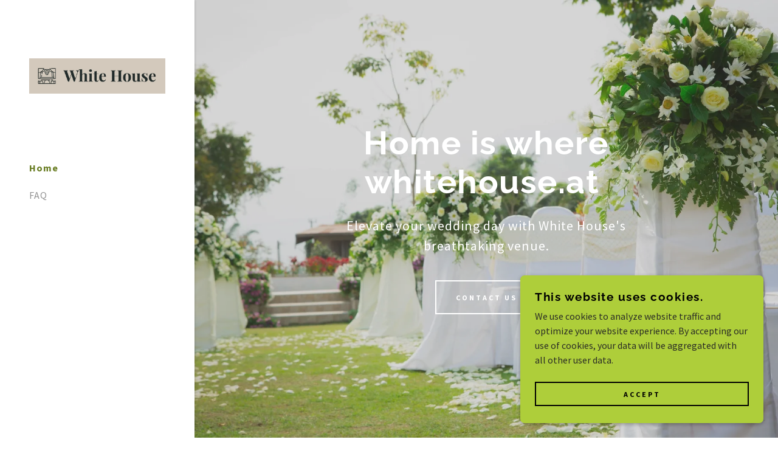

--- FILE ---
content_type: text/html;charset=utf-8
request_url: https://whitehouse.at/
body_size: 19012
content:
<!DOCTYPE html><html lang="en-US"><head><meta charSet="utf-8"/><meta http-equiv="X-UA-Compatible" content="IE=edge"/><meta name="viewport" content="width=device-width, initial-scale=1"/><title>White House</title><meta name="author" content="White House"/><meta name="generator" content="Starfield Technologies; Go Daddy Website Builder 8.0.0000"/><link rel="manifest" href="/manifest.webmanifest"/><link rel="apple-touch-icon" sizes="57x57" href="https://isteam.wsimg.com/studio-projects/over-projects-api/logos/fa72c89b-5654-447e-b8df-38113a790430/3eaf2438-45ca-4357-9aa5-8ca66e205da8/logo.jpg/:/gis/:/rs=w:57,h:57,m"/><link rel="apple-touch-icon" sizes="60x60" href="https://isteam.wsimg.com/studio-projects/over-projects-api/logos/fa72c89b-5654-447e-b8df-38113a790430/3eaf2438-45ca-4357-9aa5-8ca66e205da8/logo.jpg/:/gis/:/rs=w:60,h:60,m"/><link rel="apple-touch-icon" sizes="72x72" href="https://isteam.wsimg.com/studio-projects/over-projects-api/logos/fa72c89b-5654-447e-b8df-38113a790430/3eaf2438-45ca-4357-9aa5-8ca66e205da8/logo.jpg/:/gis/:/rs=w:72,h:72,m"/><link rel="apple-touch-icon" sizes="114x114" href="https://isteam.wsimg.com/studio-projects/over-projects-api/logos/fa72c89b-5654-447e-b8df-38113a790430/3eaf2438-45ca-4357-9aa5-8ca66e205da8/logo.jpg/:/gis/:/rs=w:114,h:114,m"/><link rel="apple-touch-icon" sizes="120x120" href="https://isteam.wsimg.com/studio-projects/over-projects-api/logos/fa72c89b-5654-447e-b8df-38113a790430/3eaf2438-45ca-4357-9aa5-8ca66e205da8/logo.jpg/:/gis/:/rs=w:120,h:120,m"/><link rel="apple-touch-icon" sizes="144x144" href="https://isteam.wsimg.com/studio-projects/over-projects-api/logos/fa72c89b-5654-447e-b8df-38113a790430/3eaf2438-45ca-4357-9aa5-8ca66e205da8/logo.jpg/:/gis/:/rs=w:144,h:144,m"/><link rel="apple-touch-icon" sizes="152x152" href="https://isteam.wsimg.com/studio-projects/over-projects-api/logos/fa72c89b-5654-447e-b8df-38113a790430/3eaf2438-45ca-4357-9aa5-8ca66e205da8/logo.jpg/:/gis/:/rs=w:152,h:152,m"/><link rel="apple-touch-icon" sizes="180x180" href="https://isteam.wsimg.com/studio-projects/over-projects-api/logos/fa72c89b-5654-447e-b8df-38113a790430/3eaf2438-45ca-4357-9aa5-8ca66e205da8/logo.jpg/:/gis/:/rs=w:180,h:180,m"/><meta property="og:url" content="https://whitehouse.at/"/>
<meta property="og:site_name" content="White House"/>
<meta property="og:title" content="White House"/>
<meta property="og:description" content="Elevate your wedding day with White House&#39;s breathtaking venue."/>
<meta property="og:type" content="website"/>
<meta property="og:image" content="https://img1.wsimg.com/isteam/stock/5185"/>
<meta property="og:locale" content="en_US"/>
<meta name="twitter:card" content="summary"/>
<meta name="twitter:title" content="White House"/>
<meta name="twitter:description" content="Home is where whitehouse.at ​ "/>
<meta name="twitter:image" content="https://img1.wsimg.com/isteam/stock/5185"/>
<meta name="twitter:image:alt" content="White House"/>
<meta name="theme-color" content="#aece3a"/><style data-inline-fonts>/* cyrillic-ext */
@font-face {
  font-family: 'Raleway';
  font-style: normal;
  font-weight: 400;
  font-display: swap;
  src: url(https://img1.wsimg.com/gfonts/s/raleway/v37/1Ptug8zYS_SKggPNyCAIT5lu.woff2) format('woff2');
  unicode-range: U+0460-052F, U+1C80-1C8A, U+20B4, U+2DE0-2DFF, U+A640-A69F, U+FE2E-FE2F;
}
/* cyrillic */
@font-face {
  font-family: 'Raleway';
  font-style: normal;
  font-weight: 400;
  font-display: swap;
  src: url(https://img1.wsimg.com/gfonts/s/raleway/v37/1Ptug8zYS_SKggPNyCkIT5lu.woff2) format('woff2');
  unicode-range: U+0301, U+0400-045F, U+0490-0491, U+04B0-04B1, U+2116;
}
/* vietnamese */
@font-face {
  font-family: 'Raleway';
  font-style: normal;
  font-weight: 400;
  font-display: swap;
  src: url(https://img1.wsimg.com/gfonts/s/raleway/v37/1Ptug8zYS_SKggPNyCIIT5lu.woff2) format('woff2');
  unicode-range: U+0102-0103, U+0110-0111, U+0128-0129, U+0168-0169, U+01A0-01A1, U+01AF-01B0, U+0300-0301, U+0303-0304, U+0308-0309, U+0323, U+0329, U+1EA0-1EF9, U+20AB;
}
/* latin-ext */
@font-face {
  font-family: 'Raleway';
  font-style: normal;
  font-weight: 400;
  font-display: swap;
  src: url(https://img1.wsimg.com/gfonts/s/raleway/v37/1Ptug8zYS_SKggPNyCMIT5lu.woff2) format('woff2');
  unicode-range: U+0100-02BA, U+02BD-02C5, U+02C7-02CC, U+02CE-02D7, U+02DD-02FF, U+0304, U+0308, U+0329, U+1D00-1DBF, U+1E00-1E9F, U+1EF2-1EFF, U+2020, U+20A0-20AB, U+20AD-20C0, U+2113, U+2C60-2C7F, U+A720-A7FF;
}
/* latin */
@font-face {
  font-family: 'Raleway';
  font-style: normal;
  font-weight: 400;
  font-display: swap;
  src: url(https://img1.wsimg.com/gfonts/s/raleway/v37/1Ptug8zYS_SKggPNyC0ITw.woff2) format('woff2');
  unicode-range: U+0000-00FF, U+0131, U+0152-0153, U+02BB-02BC, U+02C6, U+02DA, U+02DC, U+0304, U+0308, U+0329, U+2000-206F, U+20AC, U+2122, U+2191, U+2193, U+2212, U+2215, U+FEFF, U+FFFD;
}
/* cyrillic-ext */
@font-face {
  font-family: 'Raleway';
  font-style: normal;
  font-weight: 700;
  font-display: swap;
  src: url(https://img1.wsimg.com/gfonts/s/raleway/v37/1Ptug8zYS_SKggPNyCAIT5lu.woff2) format('woff2');
  unicode-range: U+0460-052F, U+1C80-1C8A, U+20B4, U+2DE0-2DFF, U+A640-A69F, U+FE2E-FE2F;
}
/* cyrillic */
@font-face {
  font-family: 'Raleway';
  font-style: normal;
  font-weight: 700;
  font-display: swap;
  src: url(https://img1.wsimg.com/gfonts/s/raleway/v37/1Ptug8zYS_SKggPNyCkIT5lu.woff2) format('woff2');
  unicode-range: U+0301, U+0400-045F, U+0490-0491, U+04B0-04B1, U+2116;
}
/* vietnamese */
@font-face {
  font-family: 'Raleway';
  font-style: normal;
  font-weight: 700;
  font-display: swap;
  src: url(https://img1.wsimg.com/gfonts/s/raleway/v37/1Ptug8zYS_SKggPNyCIIT5lu.woff2) format('woff2');
  unicode-range: U+0102-0103, U+0110-0111, U+0128-0129, U+0168-0169, U+01A0-01A1, U+01AF-01B0, U+0300-0301, U+0303-0304, U+0308-0309, U+0323, U+0329, U+1EA0-1EF9, U+20AB;
}
/* latin-ext */
@font-face {
  font-family: 'Raleway';
  font-style: normal;
  font-weight: 700;
  font-display: swap;
  src: url(https://img1.wsimg.com/gfonts/s/raleway/v37/1Ptug8zYS_SKggPNyCMIT5lu.woff2) format('woff2');
  unicode-range: U+0100-02BA, U+02BD-02C5, U+02C7-02CC, U+02CE-02D7, U+02DD-02FF, U+0304, U+0308, U+0329, U+1D00-1DBF, U+1E00-1E9F, U+1EF2-1EFF, U+2020, U+20A0-20AB, U+20AD-20C0, U+2113, U+2C60-2C7F, U+A720-A7FF;
}
/* latin */
@font-face {
  font-family: 'Raleway';
  font-style: normal;
  font-weight: 700;
  font-display: swap;
  src: url(https://img1.wsimg.com/gfonts/s/raleway/v37/1Ptug8zYS_SKggPNyC0ITw.woff2) format('woff2');
  unicode-range: U+0000-00FF, U+0131, U+0152-0153, U+02BB-02BC, U+02C6, U+02DA, U+02DC, U+0304, U+0308, U+0329, U+2000-206F, U+20AC, U+2122, U+2191, U+2193, U+2212, U+2215, U+FEFF, U+FFFD;
}

/* cyrillic-ext */
@font-face {
  font-family: 'Source Sans Pro';
  font-style: italic;
  font-weight: 300;
  font-display: swap;
  src: url(https://img1.wsimg.com/gfonts/s/sourcesanspro/v23/6xKwdSBYKcSV-LCoeQqfX1RYOo3qPZZMkidh18Smxg.woff2) format('woff2');
  unicode-range: U+0460-052F, U+1C80-1C8A, U+20B4, U+2DE0-2DFF, U+A640-A69F, U+FE2E-FE2F;
}
/* cyrillic */
@font-face {
  font-family: 'Source Sans Pro';
  font-style: italic;
  font-weight: 300;
  font-display: swap;
  src: url(https://img1.wsimg.com/gfonts/s/sourcesanspro/v23/6xKwdSBYKcSV-LCoeQqfX1RYOo3qPZZMkido18Smxg.woff2) format('woff2');
  unicode-range: U+0301, U+0400-045F, U+0490-0491, U+04B0-04B1, U+2116;
}
/* greek-ext */
@font-face {
  font-family: 'Source Sans Pro';
  font-style: italic;
  font-weight: 300;
  font-display: swap;
  src: url(https://img1.wsimg.com/gfonts/s/sourcesanspro/v23/6xKwdSBYKcSV-LCoeQqfX1RYOo3qPZZMkidg18Smxg.woff2) format('woff2');
  unicode-range: U+1F00-1FFF;
}
/* greek */
@font-face {
  font-family: 'Source Sans Pro';
  font-style: italic;
  font-weight: 300;
  font-display: swap;
  src: url(https://img1.wsimg.com/gfonts/s/sourcesanspro/v23/6xKwdSBYKcSV-LCoeQqfX1RYOo3qPZZMkidv18Smxg.woff2) format('woff2');
  unicode-range: U+0370-0377, U+037A-037F, U+0384-038A, U+038C, U+038E-03A1, U+03A3-03FF;
}
/* vietnamese */
@font-face {
  font-family: 'Source Sans Pro';
  font-style: italic;
  font-weight: 300;
  font-display: swap;
  src: url(https://img1.wsimg.com/gfonts/s/sourcesanspro/v23/6xKwdSBYKcSV-LCoeQqfX1RYOo3qPZZMkidj18Smxg.woff2) format('woff2');
  unicode-range: U+0102-0103, U+0110-0111, U+0128-0129, U+0168-0169, U+01A0-01A1, U+01AF-01B0, U+0300-0301, U+0303-0304, U+0308-0309, U+0323, U+0329, U+1EA0-1EF9, U+20AB;
}
/* latin-ext */
@font-face {
  font-family: 'Source Sans Pro';
  font-style: italic;
  font-weight: 300;
  font-display: swap;
  src: url(https://img1.wsimg.com/gfonts/s/sourcesanspro/v23/6xKwdSBYKcSV-LCoeQqfX1RYOo3qPZZMkidi18Smxg.woff2) format('woff2');
  unicode-range: U+0100-02BA, U+02BD-02C5, U+02C7-02CC, U+02CE-02D7, U+02DD-02FF, U+0304, U+0308, U+0329, U+1D00-1DBF, U+1E00-1E9F, U+1EF2-1EFF, U+2020, U+20A0-20AB, U+20AD-20C0, U+2113, U+2C60-2C7F, U+A720-A7FF;
}
/* latin */
@font-face {
  font-family: 'Source Sans Pro';
  font-style: italic;
  font-weight: 300;
  font-display: swap;
  src: url(https://img1.wsimg.com/gfonts/s/sourcesanspro/v23/6xKwdSBYKcSV-LCoeQqfX1RYOo3qPZZMkids18Q.woff2) format('woff2');
  unicode-range: U+0000-00FF, U+0131, U+0152-0153, U+02BB-02BC, U+02C6, U+02DA, U+02DC, U+0304, U+0308, U+0329, U+2000-206F, U+20AC, U+2122, U+2191, U+2193, U+2212, U+2215, U+FEFF, U+FFFD;
}
/* cyrillic-ext */
@font-face {
  font-family: 'Source Sans Pro';
  font-style: italic;
  font-weight: 400;
  font-display: swap;
  src: url(https://img1.wsimg.com/gfonts/s/sourcesanspro/v23/6xK1dSBYKcSV-LCoeQqfX1RYOo3qPZ7qsDJT9g.woff2) format('woff2');
  unicode-range: U+0460-052F, U+1C80-1C8A, U+20B4, U+2DE0-2DFF, U+A640-A69F, U+FE2E-FE2F;
}
/* cyrillic */
@font-face {
  font-family: 'Source Sans Pro';
  font-style: italic;
  font-weight: 400;
  font-display: swap;
  src: url(https://img1.wsimg.com/gfonts/s/sourcesanspro/v23/6xK1dSBYKcSV-LCoeQqfX1RYOo3qPZ7jsDJT9g.woff2) format('woff2');
  unicode-range: U+0301, U+0400-045F, U+0490-0491, U+04B0-04B1, U+2116;
}
/* greek-ext */
@font-face {
  font-family: 'Source Sans Pro';
  font-style: italic;
  font-weight: 400;
  font-display: swap;
  src: url(https://img1.wsimg.com/gfonts/s/sourcesanspro/v23/6xK1dSBYKcSV-LCoeQqfX1RYOo3qPZ7rsDJT9g.woff2) format('woff2');
  unicode-range: U+1F00-1FFF;
}
/* greek */
@font-face {
  font-family: 'Source Sans Pro';
  font-style: italic;
  font-weight: 400;
  font-display: swap;
  src: url(https://img1.wsimg.com/gfonts/s/sourcesanspro/v23/6xK1dSBYKcSV-LCoeQqfX1RYOo3qPZ7ksDJT9g.woff2) format('woff2');
  unicode-range: U+0370-0377, U+037A-037F, U+0384-038A, U+038C, U+038E-03A1, U+03A3-03FF;
}
/* vietnamese */
@font-face {
  font-family: 'Source Sans Pro';
  font-style: italic;
  font-weight: 400;
  font-display: swap;
  src: url(https://img1.wsimg.com/gfonts/s/sourcesanspro/v23/6xK1dSBYKcSV-LCoeQqfX1RYOo3qPZ7osDJT9g.woff2) format('woff2');
  unicode-range: U+0102-0103, U+0110-0111, U+0128-0129, U+0168-0169, U+01A0-01A1, U+01AF-01B0, U+0300-0301, U+0303-0304, U+0308-0309, U+0323, U+0329, U+1EA0-1EF9, U+20AB;
}
/* latin-ext */
@font-face {
  font-family: 'Source Sans Pro';
  font-style: italic;
  font-weight: 400;
  font-display: swap;
  src: url(https://img1.wsimg.com/gfonts/s/sourcesanspro/v23/6xK1dSBYKcSV-LCoeQqfX1RYOo3qPZ7psDJT9g.woff2) format('woff2');
  unicode-range: U+0100-02BA, U+02BD-02C5, U+02C7-02CC, U+02CE-02D7, U+02DD-02FF, U+0304, U+0308, U+0329, U+1D00-1DBF, U+1E00-1E9F, U+1EF2-1EFF, U+2020, U+20A0-20AB, U+20AD-20C0, U+2113, U+2C60-2C7F, U+A720-A7FF;
}
/* latin */
@font-face {
  font-family: 'Source Sans Pro';
  font-style: italic;
  font-weight: 400;
  font-display: swap;
  src: url(https://img1.wsimg.com/gfonts/s/sourcesanspro/v23/6xK1dSBYKcSV-LCoeQqfX1RYOo3qPZ7nsDI.woff2) format('woff2');
  unicode-range: U+0000-00FF, U+0131, U+0152-0153, U+02BB-02BC, U+02C6, U+02DA, U+02DC, U+0304, U+0308, U+0329, U+2000-206F, U+20AC, U+2122, U+2191, U+2193, U+2212, U+2215, U+FEFF, U+FFFD;
}
/* cyrillic-ext */
@font-face {
  font-family: 'Source Sans Pro';
  font-style: italic;
  font-weight: 700;
  font-display: swap;
  src: url(https://img1.wsimg.com/gfonts/s/sourcesanspro/v23/6xKwdSBYKcSV-LCoeQqfX1RYOo3qPZZclSdh18Smxg.woff2) format('woff2');
  unicode-range: U+0460-052F, U+1C80-1C8A, U+20B4, U+2DE0-2DFF, U+A640-A69F, U+FE2E-FE2F;
}
/* cyrillic */
@font-face {
  font-family: 'Source Sans Pro';
  font-style: italic;
  font-weight: 700;
  font-display: swap;
  src: url(https://img1.wsimg.com/gfonts/s/sourcesanspro/v23/6xKwdSBYKcSV-LCoeQqfX1RYOo3qPZZclSdo18Smxg.woff2) format('woff2');
  unicode-range: U+0301, U+0400-045F, U+0490-0491, U+04B0-04B1, U+2116;
}
/* greek-ext */
@font-face {
  font-family: 'Source Sans Pro';
  font-style: italic;
  font-weight: 700;
  font-display: swap;
  src: url(https://img1.wsimg.com/gfonts/s/sourcesanspro/v23/6xKwdSBYKcSV-LCoeQqfX1RYOo3qPZZclSdg18Smxg.woff2) format('woff2');
  unicode-range: U+1F00-1FFF;
}
/* greek */
@font-face {
  font-family: 'Source Sans Pro';
  font-style: italic;
  font-weight: 700;
  font-display: swap;
  src: url(https://img1.wsimg.com/gfonts/s/sourcesanspro/v23/6xKwdSBYKcSV-LCoeQqfX1RYOo3qPZZclSdv18Smxg.woff2) format('woff2');
  unicode-range: U+0370-0377, U+037A-037F, U+0384-038A, U+038C, U+038E-03A1, U+03A3-03FF;
}
/* vietnamese */
@font-face {
  font-family: 'Source Sans Pro';
  font-style: italic;
  font-weight: 700;
  font-display: swap;
  src: url(https://img1.wsimg.com/gfonts/s/sourcesanspro/v23/6xKwdSBYKcSV-LCoeQqfX1RYOo3qPZZclSdj18Smxg.woff2) format('woff2');
  unicode-range: U+0102-0103, U+0110-0111, U+0128-0129, U+0168-0169, U+01A0-01A1, U+01AF-01B0, U+0300-0301, U+0303-0304, U+0308-0309, U+0323, U+0329, U+1EA0-1EF9, U+20AB;
}
/* latin-ext */
@font-face {
  font-family: 'Source Sans Pro';
  font-style: italic;
  font-weight: 700;
  font-display: swap;
  src: url(https://img1.wsimg.com/gfonts/s/sourcesanspro/v23/6xKwdSBYKcSV-LCoeQqfX1RYOo3qPZZclSdi18Smxg.woff2) format('woff2');
  unicode-range: U+0100-02BA, U+02BD-02C5, U+02C7-02CC, U+02CE-02D7, U+02DD-02FF, U+0304, U+0308, U+0329, U+1D00-1DBF, U+1E00-1E9F, U+1EF2-1EFF, U+2020, U+20A0-20AB, U+20AD-20C0, U+2113, U+2C60-2C7F, U+A720-A7FF;
}
/* latin */
@font-face {
  font-family: 'Source Sans Pro';
  font-style: italic;
  font-weight: 700;
  font-display: swap;
  src: url(https://img1.wsimg.com/gfonts/s/sourcesanspro/v23/6xKwdSBYKcSV-LCoeQqfX1RYOo3qPZZclSds18Q.woff2) format('woff2');
  unicode-range: U+0000-00FF, U+0131, U+0152-0153, U+02BB-02BC, U+02C6, U+02DA, U+02DC, U+0304, U+0308, U+0329, U+2000-206F, U+20AC, U+2122, U+2191, U+2193, U+2212, U+2215, U+FEFF, U+FFFD;
}
/* cyrillic-ext */
@font-face {
  font-family: 'Source Sans Pro';
  font-style: normal;
  font-weight: 300;
  font-display: swap;
  src: url(https://img1.wsimg.com/gfonts/s/sourcesanspro/v23/6xKydSBYKcSV-LCoeQqfX1RYOo3ik4zwmhduz8A.woff2) format('woff2');
  unicode-range: U+0460-052F, U+1C80-1C8A, U+20B4, U+2DE0-2DFF, U+A640-A69F, U+FE2E-FE2F;
}
/* cyrillic */
@font-face {
  font-family: 'Source Sans Pro';
  font-style: normal;
  font-weight: 300;
  font-display: swap;
  src: url(https://img1.wsimg.com/gfonts/s/sourcesanspro/v23/6xKydSBYKcSV-LCoeQqfX1RYOo3ik4zwkxduz8A.woff2) format('woff2');
  unicode-range: U+0301, U+0400-045F, U+0490-0491, U+04B0-04B1, U+2116;
}
/* greek-ext */
@font-face {
  font-family: 'Source Sans Pro';
  font-style: normal;
  font-weight: 300;
  font-display: swap;
  src: url(https://img1.wsimg.com/gfonts/s/sourcesanspro/v23/6xKydSBYKcSV-LCoeQqfX1RYOo3ik4zwmxduz8A.woff2) format('woff2');
  unicode-range: U+1F00-1FFF;
}
/* greek */
@font-face {
  font-family: 'Source Sans Pro';
  font-style: normal;
  font-weight: 300;
  font-display: swap;
  src: url(https://img1.wsimg.com/gfonts/s/sourcesanspro/v23/6xKydSBYKcSV-LCoeQqfX1RYOo3ik4zwlBduz8A.woff2) format('woff2');
  unicode-range: U+0370-0377, U+037A-037F, U+0384-038A, U+038C, U+038E-03A1, U+03A3-03FF;
}
/* vietnamese */
@font-face {
  font-family: 'Source Sans Pro';
  font-style: normal;
  font-weight: 300;
  font-display: swap;
  src: url(https://img1.wsimg.com/gfonts/s/sourcesanspro/v23/6xKydSBYKcSV-LCoeQqfX1RYOo3ik4zwmBduz8A.woff2) format('woff2');
  unicode-range: U+0102-0103, U+0110-0111, U+0128-0129, U+0168-0169, U+01A0-01A1, U+01AF-01B0, U+0300-0301, U+0303-0304, U+0308-0309, U+0323, U+0329, U+1EA0-1EF9, U+20AB;
}
/* latin-ext */
@font-face {
  font-family: 'Source Sans Pro';
  font-style: normal;
  font-weight: 300;
  font-display: swap;
  src: url(https://img1.wsimg.com/gfonts/s/sourcesanspro/v23/6xKydSBYKcSV-LCoeQqfX1RYOo3ik4zwmRduz8A.woff2) format('woff2');
  unicode-range: U+0100-02BA, U+02BD-02C5, U+02C7-02CC, U+02CE-02D7, U+02DD-02FF, U+0304, U+0308, U+0329, U+1D00-1DBF, U+1E00-1E9F, U+1EF2-1EFF, U+2020, U+20A0-20AB, U+20AD-20C0, U+2113, U+2C60-2C7F, U+A720-A7FF;
}
/* latin */
@font-face {
  font-family: 'Source Sans Pro';
  font-style: normal;
  font-weight: 300;
  font-display: swap;
  src: url(https://img1.wsimg.com/gfonts/s/sourcesanspro/v23/6xKydSBYKcSV-LCoeQqfX1RYOo3ik4zwlxdu.woff2) format('woff2');
  unicode-range: U+0000-00FF, U+0131, U+0152-0153, U+02BB-02BC, U+02C6, U+02DA, U+02DC, U+0304, U+0308, U+0329, U+2000-206F, U+20AC, U+2122, U+2191, U+2193, U+2212, U+2215, U+FEFF, U+FFFD;
}
/* cyrillic-ext */
@font-face {
  font-family: 'Source Sans Pro';
  font-style: normal;
  font-weight: 400;
  font-display: swap;
  src: url(https://img1.wsimg.com/gfonts/s/sourcesanspro/v23/6xK3dSBYKcSV-LCoeQqfX1RYOo3qNa7lqDY.woff2) format('woff2');
  unicode-range: U+0460-052F, U+1C80-1C8A, U+20B4, U+2DE0-2DFF, U+A640-A69F, U+FE2E-FE2F;
}
/* cyrillic */
@font-face {
  font-family: 'Source Sans Pro';
  font-style: normal;
  font-weight: 400;
  font-display: swap;
  src: url(https://img1.wsimg.com/gfonts/s/sourcesanspro/v23/6xK3dSBYKcSV-LCoeQqfX1RYOo3qPK7lqDY.woff2) format('woff2');
  unicode-range: U+0301, U+0400-045F, U+0490-0491, U+04B0-04B1, U+2116;
}
/* greek-ext */
@font-face {
  font-family: 'Source Sans Pro';
  font-style: normal;
  font-weight: 400;
  font-display: swap;
  src: url(https://img1.wsimg.com/gfonts/s/sourcesanspro/v23/6xK3dSBYKcSV-LCoeQqfX1RYOo3qNK7lqDY.woff2) format('woff2');
  unicode-range: U+1F00-1FFF;
}
/* greek */
@font-face {
  font-family: 'Source Sans Pro';
  font-style: normal;
  font-weight: 400;
  font-display: swap;
  src: url(https://img1.wsimg.com/gfonts/s/sourcesanspro/v23/6xK3dSBYKcSV-LCoeQqfX1RYOo3qO67lqDY.woff2) format('woff2');
  unicode-range: U+0370-0377, U+037A-037F, U+0384-038A, U+038C, U+038E-03A1, U+03A3-03FF;
}
/* vietnamese */
@font-face {
  font-family: 'Source Sans Pro';
  font-style: normal;
  font-weight: 400;
  font-display: swap;
  src: url(https://img1.wsimg.com/gfonts/s/sourcesanspro/v23/6xK3dSBYKcSV-LCoeQqfX1RYOo3qN67lqDY.woff2) format('woff2');
  unicode-range: U+0102-0103, U+0110-0111, U+0128-0129, U+0168-0169, U+01A0-01A1, U+01AF-01B0, U+0300-0301, U+0303-0304, U+0308-0309, U+0323, U+0329, U+1EA0-1EF9, U+20AB;
}
/* latin-ext */
@font-face {
  font-family: 'Source Sans Pro';
  font-style: normal;
  font-weight: 400;
  font-display: swap;
  src: url(https://img1.wsimg.com/gfonts/s/sourcesanspro/v23/6xK3dSBYKcSV-LCoeQqfX1RYOo3qNq7lqDY.woff2) format('woff2');
  unicode-range: U+0100-02BA, U+02BD-02C5, U+02C7-02CC, U+02CE-02D7, U+02DD-02FF, U+0304, U+0308, U+0329, U+1D00-1DBF, U+1E00-1E9F, U+1EF2-1EFF, U+2020, U+20A0-20AB, U+20AD-20C0, U+2113, U+2C60-2C7F, U+A720-A7FF;
}
/* latin */
@font-face {
  font-family: 'Source Sans Pro';
  font-style: normal;
  font-weight: 400;
  font-display: swap;
  src: url(https://img1.wsimg.com/gfonts/s/sourcesanspro/v23/6xK3dSBYKcSV-LCoeQqfX1RYOo3qOK7l.woff2) format('woff2');
  unicode-range: U+0000-00FF, U+0131, U+0152-0153, U+02BB-02BC, U+02C6, U+02DA, U+02DC, U+0304, U+0308, U+0329, U+2000-206F, U+20AC, U+2122, U+2191, U+2193, U+2212, U+2215, U+FEFF, U+FFFD;
}
/* cyrillic-ext */
@font-face {
  font-family: 'Source Sans Pro';
  font-style: normal;
  font-weight: 700;
  font-display: swap;
  src: url(https://img1.wsimg.com/gfonts/s/sourcesanspro/v23/6xKydSBYKcSV-LCoeQqfX1RYOo3ig4vwmhduz8A.woff2) format('woff2');
  unicode-range: U+0460-052F, U+1C80-1C8A, U+20B4, U+2DE0-2DFF, U+A640-A69F, U+FE2E-FE2F;
}
/* cyrillic */
@font-face {
  font-family: 'Source Sans Pro';
  font-style: normal;
  font-weight: 700;
  font-display: swap;
  src: url(https://img1.wsimg.com/gfonts/s/sourcesanspro/v23/6xKydSBYKcSV-LCoeQqfX1RYOo3ig4vwkxduz8A.woff2) format('woff2');
  unicode-range: U+0301, U+0400-045F, U+0490-0491, U+04B0-04B1, U+2116;
}
/* greek-ext */
@font-face {
  font-family: 'Source Sans Pro';
  font-style: normal;
  font-weight: 700;
  font-display: swap;
  src: url(https://img1.wsimg.com/gfonts/s/sourcesanspro/v23/6xKydSBYKcSV-LCoeQqfX1RYOo3ig4vwmxduz8A.woff2) format('woff2');
  unicode-range: U+1F00-1FFF;
}
/* greek */
@font-face {
  font-family: 'Source Sans Pro';
  font-style: normal;
  font-weight: 700;
  font-display: swap;
  src: url(https://img1.wsimg.com/gfonts/s/sourcesanspro/v23/6xKydSBYKcSV-LCoeQqfX1RYOo3ig4vwlBduz8A.woff2) format('woff2');
  unicode-range: U+0370-0377, U+037A-037F, U+0384-038A, U+038C, U+038E-03A1, U+03A3-03FF;
}
/* vietnamese */
@font-face {
  font-family: 'Source Sans Pro';
  font-style: normal;
  font-weight: 700;
  font-display: swap;
  src: url(https://img1.wsimg.com/gfonts/s/sourcesanspro/v23/6xKydSBYKcSV-LCoeQqfX1RYOo3ig4vwmBduz8A.woff2) format('woff2');
  unicode-range: U+0102-0103, U+0110-0111, U+0128-0129, U+0168-0169, U+01A0-01A1, U+01AF-01B0, U+0300-0301, U+0303-0304, U+0308-0309, U+0323, U+0329, U+1EA0-1EF9, U+20AB;
}
/* latin-ext */
@font-face {
  font-family: 'Source Sans Pro';
  font-style: normal;
  font-weight: 700;
  font-display: swap;
  src: url(https://img1.wsimg.com/gfonts/s/sourcesanspro/v23/6xKydSBYKcSV-LCoeQqfX1RYOo3ig4vwmRduz8A.woff2) format('woff2');
  unicode-range: U+0100-02BA, U+02BD-02C5, U+02C7-02CC, U+02CE-02D7, U+02DD-02FF, U+0304, U+0308, U+0329, U+1D00-1DBF, U+1E00-1E9F, U+1EF2-1EFF, U+2020, U+20A0-20AB, U+20AD-20C0, U+2113, U+2C60-2C7F, U+A720-A7FF;
}
/* latin */
@font-face {
  font-family: 'Source Sans Pro';
  font-style: normal;
  font-weight: 700;
  font-display: swap;
  src: url(https://img1.wsimg.com/gfonts/s/sourcesanspro/v23/6xKydSBYKcSV-LCoeQqfX1RYOo3ig4vwlxdu.woff2) format('woff2');
  unicode-range: U+0000-00FF, U+0131, U+0152-0153, U+02BB-02BC, U+02C6, U+02DA, U+02DC, U+0304, U+0308, U+0329, U+2000-206F, U+20AC, U+2122, U+2191, U+2193, U+2212, U+2215, U+FEFF, U+FFFD;
}

/* cyrillic-ext */
@font-face {
  font-family: 'Montserrat';
  font-style: normal;
  font-weight: 600;
  font-display: swap;
  src: url(https://img1.wsimg.com/gfonts/s/montserrat/v31/JTUSjIg1_i6t8kCHKm459WRhyzbi.woff2) format('woff2');
  unicode-range: U+0460-052F, U+1C80-1C8A, U+20B4, U+2DE0-2DFF, U+A640-A69F, U+FE2E-FE2F;
}
/* cyrillic */
@font-face {
  font-family: 'Montserrat';
  font-style: normal;
  font-weight: 600;
  font-display: swap;
  src: url(https://img1.wsimg.com/gfonts/s/montserrat/v31/JTUSjIg1_i6t8kCHKm459W1hyzbi.woff2) format('woff2');
  unicode-range: U+0301, U+0400-045F, U+0490-0491, U+04B0-04B1, U+2116;
}
/* vietnamese */
@font-face {
  font-family: 'Montserrat';
  font-style: normal;
  font-weight: 600;
  font-display: swap;
  src: url(https://img1.wsimg.com/gfonts/s/montserrat/v31/JTUSjIg1_i6t8kCHKm459WZhyzbi.woff2) format('woff2');
  unicode-range: U+0102-0103, U+0110-0111, U+0128-0129, U+0168-0169, U+01A0-01A1, U+01AF-01B0, U+0300-0301, U+0303-0304, U+0308-0309, U+0323, U+0329, U+1EA0-1EF9, U+20AB;
}
/* latin-ext */
@font-face {
  font-family: 'Montserrat';
  font-style: normal;
  font-weight: 600;
  font-display: swap;
  src: url(https://img1.wsimg.com/gfonts/s/montserrat/v31/JTUSjIg1_i6t8kCHKm459Wdhyzbi.woff2) format('woff2');
  unicode-range: U+0100-02BA, U+02BD-02C5, U+02C7-02CC, U+02CE-02D7, U+02DD-02FF, U+0304, U+0308, U+0329, U+1D00-1DBF, U+1E00-1E9F, U+1EF2-1EFF, U+2020, U+20A0-20AB, U+20AD-20C0, U+2113, U+2C60-2C7F, U+A720-A7FF;
}
/* latin */
@font-face {
  font-family: 'Montserrat';
  font-style: normal;
  font-weight: 600;
  font-display: swap;
  src: url(https://img1.wsimg.com/gfonts/s/montserrat/v31/JTUSjIg1_i6t8kCHKm459Wlhyw.woff2) format('woff2');
  unicode-range: U+0000-00FF, U+0131, U+0152-0153, U+02BB-02BC, U+02C6, U+02DA, U+02DC, U+0304, U+0308, U+0329, U+2000-206F, U+20AC, U+2122, U+2191, U+2193, U+2212, U+2215, U+FEFF, U+FFFD;
}
/* cyrillic-ext */
@font-face {
  font-family: 'Montserrat';
  font-style: normal;
  font-weight: 700;
  font-display: swap;
  src: url(https://img1.wsimg.com/gfonts/s/montserrat/v31/JTUSjIg1_i6t8kCHKm459WRhyzbi.woff2) format('woff2');
  unicode-range: U+0460-052F, U+1C80-1C8A, U+20B4, U+2DE0-2DFF, U+A640-A69F, U+FE2E-FE2F;
}
/* cyrillic */
@font-face {
  font-family: 'Montserrat';
  font-style: normal;
  font-weight: 700;
  font-display: swap;
  src: url(https://img1.wsimg.com/gfonts/s/montserrat/v31/JTUSjIg1_i6t8kCHKm459W1hyzbi.woff2) format('woff2');
  unicode-range: U+0301, U+0400-045F, U+0490-0491, U+04B0-04B1, U+2116;
}
/* vietnamese */
@font-face {
  font-family: 'Montserrat';
  font-style: normal;
  font-weight: 700;
  font-display: swap;
  src: url(https://img1.wsimg.com/gfonts/s/montserrat/v31/JTUSjIg1_i6t8kCHKm459WZhyzbi.woff2) format('woff2');
  unicode-range: U+0102-0103, U+0110-0111, U+0128-0129, U+0168-0169, U+01A0-01A1, U+01AF-01B0, U+0300-0301, U+0303-0304, U+0308-0309, U+0323, U+0329, U+1EA0-1EF9, U+20AB;
}
/* latin-ext */
@font-face {
  font-family: 'Montserrat';
  font-style: normal;
  font-weight: 700;
  font-display: swap;
  src: url(https://img1.wsimg.com/gfonts/s/montserrat/v31/JTUSjIg1_i6t8kCHKm459Wdhyzbi.woff2) format('woff2');
  unicode-range: U+0100-02BA, U+02BD-02C5, U+02C7-02CC, U+02CE-02D7, U+02DD-02FF, U+0304, U+0308, U+0329, U+1D00-1DBF, U+1E00-1E9F, U+1EF2-1EFF, U+2020, U+20A0-20AB, U+20AD-20C0, U+2113, U+2C60-2C7F, U+A720-A7FF;
}
/* latin */
@font-face {
  font-family: 'Montserrat';
  font-style: normal;
  font-weight: 700;
  font-display: swap;
  src: url(https://img1.wsimg.com/gfonts/s/montserrat/v31/JTUSjIg1_i6t8kCHKm459Wlhyw.woff2) format('woff2');
  unicode-range: U+0000-00FF, U+0131, U+0152-0153, U+02BB-02BC, U+02C6, U+02DA, U+02DC, U+0304, U+0308, U+0329, U+2000-206F, U+20AC, U+2122, U+2191, U+2193, U+2212, U+2215, U+FEFF, U+FFFD;
}
</style><style>.x{-ms-text-size-adjust:100%;-webkit-text-size-adjust:100%;-webkit-tap-highlight-color:rgba(0,0,0,0);margin:0;box-sizing:border-box}.x *,.x :after,.x :before{box-sizing:inherit}.x-el a[href^="mailto:"]:not(.x-el),.x-el a[href^="tel:"]:not(.x-el){color:inherit;font-size:inherit;text-decoration:inherit}.x-el-article,.x-el-aside,.x-el-details,.x-el-figcaption,.x-el-figure,.x-el-footer,.x-el-header,.x-el-hgroup,.x-el-main,.x-el-menu,.x-el-nav,.x-el-section,.x-el-summary{display:block}.x-el-audio,.x-el-canvas,.x-el-progress,.x-el-video{display:inline-block;vertical-align:baseline}.x-el-audio:not([controls]){display:none;height:0}.x-el-template{display:none}.x-el-a{background-color:transparent;color:inherit}.x-el-a:active,.x-el-a:hover{outline:0}.x-el-abbr[title]{border-bottom:1px dotted}.x-el-b,.x-el-strong{font-weight:700}.x-el-dfn{font-style:italic}.x-el-mark{background:#ff0;color:#000}.x-el-small{font-size:80%}.x-el-sub,.x-el-sup{font-size:75%;line-height:0;position:relative;vertical-align:baseline}.x-el-sup{top:-.5em}.x-el-sub{bottom:-.25em}.x-el-img{vertical-align:middle;border:0}.x-el-svg:not(:root){overflow:hidden}.x-el-figure{margin:0}.x-el-hr{box-sizing:content-box;height:0}.x-el-pre{overflow:auto}.x-el-code,.x-el-kbd,.x-el-pre,.x-el-samp{font-family:monospace,monospace;font-size:1em}.x-el-button,.x-el-input,.x-el-optgroup,.x-el-select,.x-el-textarea{color:inherit;font:inherit;margin:0}.x-el-button{overflow:visible}.x-el-button,.x-el-select{text-transform:none}.x-el-button,.x-el-input[type=button],.x-el-input[type=reset],.x-el-input[type=submit]{-webkit-appearance:button;cursor:pointer}.x-el-button[disabled],.x-el-input[disabled]{cursor:default}.x-el-button::-moz-focus-inner,.x-el-input::-moz-focus-inner{border:0;padding:0}.x-el-input{line-height:normal}.x-el-input[type=checkbox],.x-el-input[type=radio]{box-sizing:border-box;padding:0}.x-el-input[type=number]::-webkit-inner-spin-button,.x-el-input[type=number]::-webkit-outer-spin-button{height:auto}.x-el-input[type=search]{-webkit-appearance:textfield;box-sizing:content-box}.x-el-input[type=search]::-webkit-search-cancel-button,.x-el-input[type=search]::-webkit-search-decoration{-webkit-appearance:none}.x-el-textarea{border:0}.x-el-fieldset{border:1px solid silver;margin:0 2px;padding:.35em .625em .75em}.x-el-legend{border:0;padding:0}.x-el-textarea{overflow:auto}.x-el-optgroup{font-weight:700}.x-el-table{border-collapse:collapse;border-spacing:0}.x-el-td,.x-el-th{padding:0}.x{-webkit-font-smoothing:antialiased}.x-el-hr{border:0}.x-el-fieldset,.x-el-input,.x-el-select,.x-el-textarea{margin-top:0;margin-bottom:0}.x-el-fieldset,.x-el-input[type=email],.x-el-input[type=text],.x-el-textarea{width:100%}.x-el-label{vertical-align:middle}.x-el-input{border-style:none;padding:.5em;vertical-align:middle}.x-el-select:not([multiple]){vertical-align:middle}.x-el-textarea{line-height:1.75;padding:.5em}.x-el.d-none{display:none!important}.sideline-footer{margin-top:auto}.disable-scroll{touch-action:none;overflow:hidden;position:fixed;max-width:100vw}@-webkit-keyframes loaderscale{0%{transform:scale(1);opacity:1}45%{transform:scale(.1);opacity:.7}80%{transform:scale(1);opacity:1}}@keyframes loaderscale{0%{transform:scale(1);opacity:1}45%{transform:scale(.1);opacity:.7}80%{transform:scale(1);opacity:1}}.x-loader svg{display:inline-block}.x-loader svg:first-child{-webkit-animation:loaderscale .75s cubic-bezier(.2,.68,.18,1.08) -.24s infinite;animation:loaderscale .75s cubic-bezier(.2,.68,.18,1.08) -.24s infinite}.x-loader svg:nth-child(2){-webkit-animation:loaderscale .75s cubic-bezier(.2,.68,.18,1.08) -.12s infinite;animation:loaderscale .75s cubic-bezier(.2,.68,.18,1.08) -.12s infinite}.x-loader svg:nth-child(3){-webkit-animation:loaderscale .75s cubic-bezier(.2,.68,.18,1.08) 0s infinite;animation:loaderscale .75s cubic-bezier(.2,.68,.18,1.08) 0s infinite}.x-icon>svg{transition:transform .33s ease-in-out}.x-icon>svg.rotate-90{transform:rotate(-90deg)}.x-icon>svg.rotate90{transform:rotate(90deg)}.x-icon>svg.rotate-180{transform:rotate(-180deg)}.x-icon>svg.rotate180{transform:rotate(180deg)}.x-rt ol,.x-rt ul{text-align:left}.x-rt p{margin:0}.mte-inline-block{display:inline-block}@media only screen and (min-device-width:1025px){:root select,_::-webkit-full-page-media,_:future{font-family:sans-serif!important}}

</style>
<style>/*
Copyright (c) 2010 - 2013, Matt McInerney (matt@pixelspread.com), Pablo Impallari (impallari@gmail.com), Rodrigo Fuenzalida (hello@rfuenzalida.com) with Reserved Font Name "Raleway"

This Font Software is licensed under the SIL Open Font License, Version 1.1.
This license is copied below, and is also available with a FAQ at: http://scripts.sil.org/OFL

—————————————————————————————-
SIL OPEN FONT LICENSE Version 1.1 - 26 February 2007
—————————————————————————————-
*/

/*
Copyright 2010, 2012, 2014 Adobe Systems Incorporated (http://www.adobe.com/), with Reserved Font Name Source.

This Font Software is licensed under the SIL Open Font License, Version 1.1.
This license is copied below, and is also available with a FAQ at: http://scripts.sil.org/OFL

—————————————————————————————-
SIL OPEN FONT LICENSE Version 1.1 - 26 February 2007
—————————————————————————————-
*/

/*
Copyright 2011 The Montserrat Project Authors (https://github.com/JulietaUla/Montserrat)

This Font Software is licensed under the SIL Open Font License, Version 1.1.
This license is copied below, and is also available with a FAQ at: http://scripts.sil.org/OFL

—————————————————————————————-
SIL OPEN FONT LICENSE Version 1.1 - 26 February 2007
—————————————————————————————-
*/
</style>
<style data-glamor="cxs-default-sheet">.x .c1-1{letter-spacing:normal}.x .c1-2{text-transform:none}.x .c1-3{background-color:rgb(255, 255, 255)}.x .c1-4{width:100%}.x .c1-5 > div{position:relative}.x .c1-6 > div{overflow:hidden}.x .c1-7 > div{margin-top:auto}.x .c1-8 > div{margin-right:auto}.x .c1-9 > div{margin-bottom:auto}.x .c1-a > div{margin-left:auto}.x .c1-b{font-family:'Source Sans Pro', arial, sans-serif}.x .c1-c{font-size:16px}.x .c1-j{background-color:rgb(22, 22, 22)}.x .c1-k{padding-top:72px}.x .c1-l{padding-bottom:72px}.x .c1-m{position:relative}.x .c1-n{display:flex}.x .c1-o{padding:0px !important}.x .c1-s{flex-direction:column}.x .c1-t{flex-grow:1}.x .c1-u{min-width:0px}.x .c1-v{pointer-events:auto}.x .c1-w{display:none}.x .c1-x{top:0px}.x .c1-y{left:0px}.x .c1-z{height:100%}.x .c1-10{width:320px}.x .c1-11{z-index:1001}.x .c1-12{transition:transform 0.4s ease-in-out}.x .c1-13{box-shadow:0 0 4px 0px rgba(0,0,0,0.2)}.x .c1-14{position:fixed}.x .c1-1a{margin-left:auto}.x .c1-1b{margin-right:auto}.x .c1-1c{padding-left:0px}.x .c1-1d{padding-right:0px}.x .c1-1e{max-width:100%}.x .c1-1f{justify-content:center}.x .c1-1g{width:inherit}.x .c1-1h{height:100vh}.x .c1-1i{padding-top:96px}.x .c1-1j{padding-bottom:96px}.x .c1-1p{color:rgb(94, 94, 94)}.x .c1-1q{vertical-align:middle}.x .c1-1r{padding-top:6px}.x .c1-1s{padding-right:6px}.x .c1-1t{padding-bottom:6px}.x .c1-1u{padding-left:6px}.x .c1-1v{cursor:pointer}.x .c1-1w{line-height:1.3em}.x .c1-1x{font-style:normal}.x .c1-1y{position:absolute}.x .c1-1z{top:40px}.x .c1-20{left:40px}.x .c1-21{height:30px}.x .c1-22{width:auto}.x .c1-23:hover{color:rgb(105, 125, 35)}.x .c1-25{flex-basis:0px}.x .c1-2b{display:inline-block}.x .c1-2c{font-family:'Raleway', arial, Sans-Serif}.x .c1-2d{font-size:14px}.x .c1-2m{letter-spacing:inherit}.x .c1-2n{text-transform:inherit}.x .c1-2o{text-decoration:none}.x .c1-2p{word-wrap:break-word}.x .c1-2q{overflow-wrap:break-word}.x .c1-2r{display:inline}.x .c1-2s{border-top:0px}.x .c1-2t{border-right:0px}.x .c1-2u{border-bottom:0px}.x .c1-2v{border-left:0px}.x .c1-2w{color:rgb(105, 125, 35)}.x .c1-2x{font-weight:inherit}.x .c1-2y:hover{color:rgb(63, 76, 15)}.x .c1-2z:active{color:rgb(43, 52, 8)}.x .c1-30{padding-top:0px}.x .c1-31{padding-bottom:0px}.x .c1-32{[object -object]:0px}.x .c1-34{margin-top:0}.x .c1-35{margin-bottom:0}.x .c1-36{aspect-ratio:3.831460674157303 / 1}.x .c1-37{z-index:2}.x .c1-38{height:80px}.x .c1-39{background-color:transparent}.x .c1-3a{transition:max-height .5s}.x .c1-3b{border-radius:0px}.x .c1-3h{align-items:flex-start}.x .c1-3l{max-height:100%}.x .c1-3m{overflow-y:hidden}.x .c1-3n:hover{overflow-y:auto}.x .c1-3o{margin-left:0}.x .c1-3p{margin-right:0}.x .c1-3q{-webkit-margin-before:0}.x .c1-3r{-webkit-margin-after:0}.x .c1-3s{-webkit-padding-start:0}.x .c1-3t{list-style-type:none}.x .c1-3u{line-height:45px}.x .c1-3v:last-child{margin-bottom:0}.x .c1-3w{letter-spacing:1px}.x .c1-3x{font-weight:700}.x .c1-3y:active{color:rgb(105, 125, 35)}.x .c1-3z{color:rgb(145, 145, 145)}.x .c1-40{font-weight:400}.x .c1-41{height:auto}.x .c1-42 > div{display:flex}.x .c1-43 > div{flex-direction:column}.x .c1-44 > div{align-items:center}.x .c1-45 > div{flex:1}.x .c1-46{flex:1}.x .c1-47{background-position:center}.x .c1-48{background-size:auto, cover}.x .c1-49{background-blend-mode:normal}.x .c1-4a{background-repeat:no-repeat}.x .c1-4b{text-shadow:none}.x .c1-4x{min-height:500px}.x .c1-51{padding-left:24px}.x .c1-52{padding-right:24px}.x .c1-53{box-sizing:border-box}.x .c1-54{flex-direction:row}.x .c1-55{flex-wrap:nowrap}.x .c1-56{margin-right:-12px}.x .c1-57{margin-left:-12px}.x .c1-58{align-items:center}.x .c1-59{padding-top:16px}.x .c1-5a{padding-bottom:16px}.x .c1-5b{text-align:left}.x .c1-5c{justify-content:left}.x .c1-5i{flex-shrink:1}.x .c1-5j{flex-basis:10%}.x .c1-5k{max-width:10%}.x .c1-5l{padding-right:12px}.x .c1-5m{padding-left:12px}.x .c1-5r{display:block}.x .c1-5s{justify-content:flex-start}.x .c1-5t{color:rgb(27, 27, 27)}.x .c1-5u:hover{color:rgb(130, 154, 41)}.x .c1-5w{color:inherit}.x .c1-5x{vertical-align:top}.x .c1-64{flex-basis:80%}.x .c1-65{text-align:center}.x .c1-68{justify-content:flex-end}.x .c1-6f{padding-top:40px}.x .c1-6g{padding-bottom:40px}.x .c1-6j{line-height:1.2}.x .c1-6k{letter-spacing:1.5px}.x .c1-6l{white-space:pre-line}.x .c1-6m{font-size:35px}.x .c1-6n{color:rgb(255, 255, 255)}.x .c1-6s{word-wrap:normal !important}.x .c1-6t{overflow-wrap:normal !important}.x .c1-6u{visibility:hidden}.x .c1-6v{overflow:visible}.x .c1-6w{font-size:28px}.x .c1-71{font-size:25px}.x .c1-76{line-height:1.5}.x .c1-77{margin-top:24px}.x .c1-78{margin-bottom:0 !important}.x .c1-79 > p{margin-top:0}.x .c1-7a > p{margin-right:0}.x .c1-7b > p{margin-bottom:0}.x .c1-7c > p{margin-left:0}.x .c1-7d{font-size:22px}.x .c1-7i{font-size:inherit !important}.x .c1-7j{line-height:inherit}.x .c1-7k{font-style:italic}.x .c1-7l{text-decoration:line-through}.x .c1-7m{text-decoration:underline}.x .c1-7n{margin-top:40px}.x .c1-7o{flex-wrap:wrap}.x .c1-7p{column-gap:24px}.x .c1-7q{row-gap:24px}.x .c1-7s{letter-spacing:3px}.x .c1-7t{text-transform:uppercase}.x .c1-7u{transition:all .5s ease}.x .c1-7v{border-style:solid}.x .c1-7w{display:inline-flex}.x .c1-7x{padding-left:32px}.x .c1-7y{padding-right:32px}.x .c1-7z{padding-top:8px}.x .c1-80{padding-bottom:8px}.x .c1-81{min-height:56px}.x .c1-82{border-color:currentColor}.x .c1-83{border-top-width:2px}.x .c1-84{border-right-width:2px}.x .c1-85{border-bottom-width:2px}.x .c1-86{border-left-width:2px}.x .c1-87{font-size:12px}.x .c1-88:hover{color:rgb(0, 0, 0)}.x .c1-89:hover{background-color:rgb(255, 255, 255)}.x .c1-8a:hover{border-color:rgb(255, 255, 255)}.x .c1-8h{overflow-y:auto}.x .c1-8i{z-index:10002}.x .c1-8j{padding-top:56px}.x .c1-8k{-webkit-overflow-scrolling:touch}.x .c1-8l{transform:translateX(-249vw)}.x .c1-8m{overscroll-behavior:contain}.x .c1-8n{box-shadow:0 2px 6px 0px rgba(0,0,0,0.2)}.x .c1-8o{transition:transform .3s ease-in-out}.x .c1-8p{overflow:hidden}.x .c1-8q{color:rgb(89, 89, 89)}.x .c1-8r{top:unset}.x .c1-8s{right:0px}.x .c1-8t{bottom:9%}.x .c1-8y{top:80px}.x .c1-8z{height:65%}.x .c1-90{overflow-x:hidden}.x .c1-91{overscroll-behavior:none}.x .c1-92{border-color:rgba(185, 185, 185, 0.5)}.x .c1-93{border-bottom-width:0px}.x .c1-94{border-bottom-style:solid}.x .c1-95:last-child{border-bottom:0}.x .c1-96{padding-top:24px}.x .c1-97{padding-bottom:24px}.x .c1-98{min-width:200px}.x .c1-99{line-height:30px}.x .c1-9c{line-height:1.4}.x .c1-9d{margin-bottom:40px}.x .c1-9h{font-size:unset}.x .c1-9i{font-family:unset}.x .c1-9j{letter-spacing:unset}.x .c1-9k{text-transform:unset}.x .c1-9l{margin-bottom:-24px}.x .c1-9n{flex-basis:100%}.x .c1-9t > *{max-width:100%}.x .c1-9u > :nth-child(n){margin-bottom:24px}.x .c1-9v  > :last-child{margin-bottom:0 !important}.x .c1-9y{order:-1}.x .c1-9z{z-index:1}.x .c1-a0{aspect-ratio:1 / 1}.x .c1-a1{object-fit:cover}.x .c1-a3 > :nth-child(n){margin-bottom:0px}.x .c1-a5{line-height:1.25}.x .c1-a6{text-align:inherit}.x .c1-a7{align-self:inherit}.x .c1-a8{font-size:19px}.x .c1-ae{margin-bottom:24px}.x .c1-ah > p > ol{text-align:left}.x .c1-ai > p > ol{display:block}.x .c1-aj > p > ol{padding-left:1.3em}.x .c1-ak > p > ol{margin-left:16px}.x .c1-al > p > ol{margin-right:16px}.x .c1-am > p > ol{margin-top:auto}.x .c1-an > p > ol{margin-bottom:auto}.x .c1-ao > p > ul{text-align:left}.x .c1-ap > p > ul{display:block}.x .c1-aq > p > ul{padding-left:1.3em}.x .c1-ar > p > ul{margin-left:16px}.x .c1-as > p > ul{margin-right:16px}.x .c1-at > p > ul{margin-top:auto}.x .c1-au > p > ul{margin-bottom:auto}.x .c1-av > ul{text-align:left}.x .c1-aw > ul{display:block}.x .c1-ax > ul{padding-left:1.3em}.x .c1-ay > ul{margin-left:16px}.x .c1-az > ul{margin-right:16px}.x .c1-b0 > ul{margin-top:auto}.x .c1-b1 > ul{margin-bottom:auto}.x .c1-b2 > ol{text-align:left}.x .c1-b3 > ol{display:block}.x .c1-b4 > ol{padding-left:1.3em}.x .c1-b5 > ol{margin-left:16px}.x .c1-b6 > ol{margin-right:16px}.x .c1-b7 > ol{margin-top:auto}.x .c1-b8 > ol{margin-bottom:auto}.x .c1-ba{margin-top:16px}.x .c1-bb{color:white}.x .c1-bc{height:70px}.x .c1-bd{width:50px}.x .c1-be{background:rgba(0, 0, 0, 0.5)}.x .c1-bf{outline:none}.x .c1-bg{opacity:0}.x .c1-bh{transition:opacity 0.5s}.x .c1-bi:hover{opacity:1}.x .c1-bj{transform:translateY(-50%)}.x .c1-bk{background-color:rgba(22, 22, 22, 0.5)}.x .c1-bl{margin-top:300px}.x .c1-bm:hover{background-color:rgba(22, 22, 22, 0.5)}.x .c1-bn:active{background-color:rgba(22, 22, 22, 0.5)}.x .c1-bs{padding-left:0 !important}.x .c1-bt{padding-right:0 !important}.x .c1-bz{min-height:300px}.x .c1-c1 > :last-child{margin-bottom:0}.x .c1-c2{white-space:nowrap}.x .c1-c3{padding-left:4px}.x .c1-c4{margin-top:4px}.x .c1-c5{transition:transform .33s ease-in-out}.x .c1-c6{transform:rotate(0deg)}.x .c1-c7{left:4px}.x .c1-c9:hover{color:rgb(255, 255, 255)}.x .c1-ca:hover{background-color:rgb(0, 0, 0)}.x .c1-cb:hover{border-color:rgb(0, 0, 0)}.x .c1-cc{height:inherit}.x .c1-cd{padding-bottom:56px}.x .c1-ce{transform:translate3d(-120%,0,0)}.x .c1-cf{transition:transform .8s ease, opacity .1s}.x .c1-cg{max-width:600px}.x .c1-ch{background-color:rgb(246, 246, 246)}.x .c1-ci{border-color:rgb(218, 218, 218)}.x .c1-cj{border-top-width:0px}.x .c1-ck{border-right-width:0px}.x .c1-cl{border-left-width:0px}.x .c1-cm{padding-top:23px}.x .c1-cn{padding-bottom:7px}.x .c1-co{padding-left:16px}.x .c1-cp{padding-right:16px}.x .c1-cq{color:rgb(71, 71, 71)}.x .c1-cr::placeholder{color:inherit}.x .c1-cs:focus{outline:none}.x .c1-ct:focus{box-shadow:inset 0 0 0 1px currentColor}.x .c1-cu:focus + label{font-size:12px}.x .c1-cv:focus + label{top:8px}.x .c1-cw:focus + label{color:rgb(101, 120, 34)}.x .c1-cx:not([value=""]) + label{font-size:12px}.x .c1-cy:not([value=""]) + label{top:8px}.x .c1-cz:not([value=""]) + label{color:rgb(101, 120, 34)}.x .c1-d0::-webkit-input-placeholder{color:inherit}.x .c1-d2{top:33%}.x .c1-d3{left:16px}.x .c1-d4{transition:all .15s ease}.x .c1-d5{pointer-events:none}.x .c1-d6{resize:vertical}.x .c1-d7{justify-content:space-between}.x .c1-d8{margin-bottom:16px}.x .c1-d9 > :nth-child(2){margin-left:.25em}.x .c1-da{width:fit-content}.x .c1-db:hover{cursor:pointer}.x .c1-df{border-width:0 !important}.x .c1-dg{aspect-ratio:auto}.x .c1-dh{max-height:800px}.x .c1-di{box-shadow:none}.x .c1-dj{margin-top:-4px}.x .c1-dk{margin-bottom:32px}.x .c1-dm{flex-basis:0%}.x .c1-e1{border-color:rgb(226, 226, 226)}.x .c1-e2{border-bottom-width:1px}.x .c1-e3{width:50px}.x .c1-e4{z-index:10000}.x .c1-e5{background-color:rgb(174, 206, 58)}.x .c1-e6{transition:all 1s ease-in}.x .c1-e7{box-shadow:0 2px 6px 0px rgba(0,0,0,0.3)}.x .c1-e8{contain:content}.x .c1-e9{bottom:-500px}.x .c1-eg{color:rgb(0, 0, 0)}.x .c1-eh{max-height:300px}.x .c1-ei{color:rgb(43, 45, 38)}.x .c1-ek{margin-bottom:4px}.x .c1-el{word-break:break-word}.x .c1-em{flex-basis:50%}.x .c1-en{padding-top:4px}.x .c1-eo{padding-bottom:4px}.x .c1-ep{min-height:40px}.x .c1-eq:nth-child(2){margin-left:24px}.x .c1-er{right:24px}.x .c1-es{bottom:24px}.x .c1-et{z-index:9999}.x .c1-eu{width:65px}.x .c1-ev{height:65px}</style>
<style data-glamor="cxs-media-sheet">@media (max-width: 450px){.x .c1-4c{background-image:linear-gradient(to bottom, rgba(99, 99, 99, 0.25) 0%, rgba(99, 99, 99, 0.25) 100%), url("//img1.wsimg.com/isteam/stock/5185/:/rs=w:450,m")}}@media (max-width: 450px) and (-webkit-min-device-pixel-ratio: 2), (max-width: 450px) and (min-resolution: 192dpi){.x .c1-4d{background-image:linear-gradient(to bottom, rgba(99, 99, 99, 0.25) 0%, rgba(99, 99, 99, 0.25) 100%), url("//img1.wsimg.com/isteam/stock/5185/:/rs=w:900,m")}}@media (max-width: 450px) and (-webkit-min-device-pixel-ratio: 3), (max-width: 450px) and (min-resolution: 288dpi){.x .c1-4e{background-image:linear-gradient(to bottom, rgba(99, 99, 99, 0.25) 0%, rgba(99, 99, 99, 0.25) 100%), url("//img1.wsimg.com/isteam/stock/5185/:/rs=w:1350,m")}}@media (min-width: 451px) and (max-width: 767px){.x .c1-4f{background-image:linear-gradient(to bottom, rgba(99, 99, 99, 0.25) 0%, rgba(99, 99, 99, 0.25) 100%), url("//img1.wsimg.com/isteam/stock/5185/:/rs=w:767,m")}}@media (min-width: 451px) and (max-width: 767px) and (-webkit-min-device-pixel-ratio: 2), (min-width: 451px) and (max-width: 767px) and (min-resolution: 192dpi){.x .c1-4g{background-image:linear-gradient(to bottom, rgba(99, 99, 99, 0.25) 0%, rgba(99, 99, 99, 0.25) 100%), url("//img1.wsimg.com/isteam/stock/5185/:/rs=w:1534,m")}}@media (min-width: 451px) and (max-width: 767px) and (-webkit-min-device-pixel-ratio: 3), (min-width: 451px) and (max-width: 767px) and (min-resolution: 288dpi){.x .c1-4h{background-image:linear-gradient(to bottom, rgba(99, 99, 99, 0.25) 0%, rgba(99, 99, 99, 0.25) 100%), url("//img1.wsimg.com/isteam/stock/5185/:/rs=w:2301,m")}}@media (min-width: 768px) and (max-width: 1023px){.x .c1-4i{background-image:linear-gradient(to bottom, rgba(99, 99, 99, 0.25) 0%, rgba(99, 99, 99, 0.25) 100%), url("//img1.wsimg.com/isteam/stock/5185/:/rs=w:1023,m")}}@media (min-width: 768px) and (max-width: 1023px) and (-webkit-min-device-pixel-ratio: 2), (min-width: 768px) and (max-width: 1023px) and (min-resolution: 192dpi){.x .c1-4j{background-image:linear-gradient(to bottom, rgba(99, 99, 99, 0.25) 0%, rgba(99, 99, 99, 0.25) 100%), url("//img1.wsimg.com/isteam/stock/5185/:/rs=w:2046,m")}}@media (min-width: 768px) and (max-width: 1023px) and (-webkit-min-device-pixel-ratio: 3), (min-width: 768px) and (max-width: 1023px) and (min-resolution: 288dpi){.x .c1-4k{background-image:linear-gradient(to bottom, rgba(99, 99, 99, 0.25) 0%, rgba(99, 99, 99, 0.25) 100%), url("//img1.wsimg.com/isteam/stock/5185/:/rs=w:3069,m")}}@media (min-width: 1024px) and (max-width: 1279px){.x .c1-4l{background-image:linear-gradient(to bottom, rgba(99, 99, 99, 0.25) 0%, rgba(99, 99, 99, 0.25) 100%), url("//img1.wsimg.com/isteam/stock/5185/:/rs=w:1279,m")}}@media (min-width: 1024px) and (max-width: 1279px) and (-webkit-min-device-pixel-ratio: 2), (min-width: 1024px) and (max-width: 1279px) and (min-resolution: 192dpi){.x .c1-4m{background-image:linear-gradient(to bottom, rgba(99, 99, 99, 0.25) 0%, rgba(99, 99, 99, 0.25) 100%), url("//img1.wsimg.com/isteam/stock/5185/:/rs=w:2558,m")}}@media (min-width: 1024px) and (max-width: 1279px) and (-webkit-min-device-pixel-ratio: 3), (min-width: 1024px) and (max-width: 1279px) and (min-resolution: 288dpi){.x .c1-4n{background-image:linear-gradient(to bottom, rgba(99, 99, 99, 0.25) 0%, rgba(99, 99, 99, 0.25) 100%), url("//img1.wsimg.com/isteam/stock/5185/:/rs=w:3837,m")}}@media (min-width: 1280px) and (max-width: 1535px){.x .c1-4o{background-image:linear-gradient(to bottom, rgba(99, 99, 99, 0.25) 0%, rgba(99, 99, 99, 0.25) 100%), url("//img1.wsimg.com/isteam/stock/5185/:/rs=w:1535,m")}}@media (min-width: 1280px) and (max-width: 1535px) and (-webkit-min-device-pixel-ratio: 2), (min-width: 1280px) and (max-width: 1535px) and (min-resolution: 192dpi){.x .c1-4p{background-image:linear-gradient(to bottom, rgba(99, 99, 99, 0.25) 0%, rgba(99, 99, 99, 0.25) 100%), url("//img1.wsimg.com/isteam/stock/5185/:/rs=w:3070,m")}}@media (min-width: 1280px) and (max-width: 1535px) and (-webkit-min-device-pixel-ratio: 3), (min-width: 1280px) and (max-width: 1535px) and (min-resolution: 288dpi){.x .c1-4q{background-image:linear-gradient(to bottom, rgba(99, 99, 99, 0.25) 0%, rgba(99, 99, 99, 0.25) 100%), url("//img1.wsimg.com/isteam/stock/5185/:/rs=w:4605,m")}}@media (min-width: 1536px) and (max-width: 1920px){.x .c1-4r{background-image:linear-gradient(to bottom, rgba(99, 99, 99, 0.25) 0%, rgba(99, 99, 99, 0.25) 100%), url("//img1.wsimg.com/isteam/stock/5185/:/rs=w:1920,m")}}@media (min-width: 1536px) and (max-width: 1920px) and (-webkit-min-device-pixel-ratio: 2), (min-width: 1536px) and (max-width: 1920px) and (min-resolution: 192dpi){.x .c1-4s{background-image:linear-gradient(to bottom, rgba(99, 99, 99, 0.25) 0%, rgba(99, 99, 99, 0.25) 100%), url("//img1.wsimg.com/isteam/stock/5185/:/rs=w:3840,m")}}@media (min-width: 1536px) and (max-width: 1920px) and (-webkit-min-device-pixel-ratio: 3), (min-width: 1536px) and (max-width: 1920px) and (min-resolution: 288dpi){.x .c1-4t{background-image:linear-gradient(to bottom, rgba(99, 99, 99, 0.25) 0%, rgba(99, 99, 99, 0.25) 100%), url("//img1.wsimg.com/isteam/stock/5185/:/rs=w:5760,m")}}@media (min-width: 1921px){.x .c1-4u{background-image:linear-gradient(to bottom, rgba(99, 99, 99, 0.25) 0%, rgba(99, 99, 99, 0.25) 100%), url("//img1.wsimg.com/isteam/stock/5185/:/rs=w:100%25")}}@media (min-width: 1921px) and (-webkit-min-device-pixel-ratio: 2), (min-width: 1921px) and (min-resolution: 192dpi){.x .c1-4v{background-image:linear-gradient(to bottom, rgba(99, 99, 99, 0.25) 0%, rgba(99, 99, 99, 0.25) 100%), url("//img1.wsimg.com/isteam/stock/5185/:/rs=w:100%25")}}@media (min-width: 1921px) and (-webkit-min-device-pixel-ratio: 3), (min-width: 1921px) and (min-resolution: 288dpi){.x .c1-4w{background-image:linear-gradient(to bottom, rgba(99, 99, 99, 0.25) 0%, rgba(99, 99, 99, 0.25) 100%), url("//img1.wsimg.com/isteam/stock/5185/:/rs=w:100%25")}}</style>
<style data-glamor="cxs-xs-sheet">@media (max-width: 767px){.x .c1-p{padding-top:40px}}@media (max-width: 767px){.x .c1-q{padding-bottom:40px}}@media (max-width: 767px){.x .c1-2e{width:100%}}@media (max-width: 767px){.x .c1-2f{display:flex}}@media (max-width: 767px){.x .c1-2g{justify-content:center}}@media (max-width: 767px){.x .c1-3c{height:90px}}@media (max-width: 767px){.x .c1-3d{max-height:80px}}@media (max-width: 767px){.x .c1-7r{flex-direction:column}}@media (max-width: 767px){.x .c1-8b{width:auto}}@media (max-width: 767px){.x .c1-9w > :nth-child(n){margin-bottom:24px}}@media (max-width: 767px){.x .c1-9x  > :last-child{margin-bottom:0 !important}}@media (max-width: 767px){.x .c1-a2{height:calc((100vw - 48px)/1)}}@media (max-width: 767px){.x .c1-bu [data-ux="GridCell"]:last-child{order:-1}}@media (max-width: 767px){.x .c1-d1{font-size:16px}}@media (max-width: 767px){.x .c1-dc{margin-top:24px}}@media (max-width: 767px){.x .c1-dy{margin-top:0px}}@media (max-width: 767px){.x .c1-dz{margin-bottom:0px}}</style>
<style data-glamor="cxs-sm-sheet">@media (min-width: 768px){.x .c1-d{font-size:16px}}@media (min-width: 768px){.x .c1-1l{width:100%}}@media (min-width: 768px) and (max-width: 1023px){.x .c1-2h{width:100%}}@media (min-width: 768px){.x .c1-2i{font-size:14px}}@media (min-width: 768px){.x .c1-5d{margin-top:0}}@media (min-width: 768px){.x .c1-5e{margin-right:-24px}}@media (min-width: 768px){.x .c1-5f{margin-bottom:0}}@media (min-width: 768px){.x .c1-5g{margin-left:-24px}}@media (min-width: 768px){.x .c1-5n{padding-top:0}}@media (min-width: 768px){.x .c1-5o{padding-right:24px}}@media (min-width: 768px){.x .c1-5p{padding-bottom:0}}@media (min-width: 768px){.x .c1-5q{padding-left:24px}}@media (min-width: 768px){.x .c1-6o{font-size:42px}}@media (min-width: 768px){.x .c1-6x{font-size:33px}}@media (min-width: 768px){.x .c1-72{font-size:26px}}@media (min-width: 768px){.x .c1-7e{font-size:22px}}@media (min-width: 768px){.x .c1-8c{width:auto}}@media (min-width: 768px){.x .c1-8d{font-size:12px}}@media (min-width: 768px){.x .c1-8u{font-size:30px}}@media (min-width: 768px){.x .c1-9m{margin-bottom:-48px}}@media (min-width: 768px){.x .c1-9o{flex-basis:50%}}@media (min-width: 768px){.x .c1-9p{max-width:50%}}@media (min-width: 768px){.x .c1-9q{padding-bottom:48px}}@media (min-width: 768px) and (max-width: 1023px){.x .c1-a4{display:block}}@media (min-width: 768px){.x .c1-a9{position:absolute}}@media (min-width: 768px){.x .c1-aa{font-size:19px}}@media (min-width: 768px) and (max-width: 1023px){.x .c1-ag{position:relative}}@media (min-width: 768px) and (max-width: 1023px){.x .c1-bv [data-ux="GridCell"]:last-child{order:-1}}@media (min-width: 768px){.x .c1-dd{margin-left:16px}}@media (min-width: 768px){.x .c1-dn{margin-left:8.333333333333332%}}@media (min-width: 768px){.x .c1-do{flex-basis:83.33333333333334%}}@media (min-width: 768px){.x .c1-dp{max-width:83.33333333333334%}}@media (min-width: 768px){.x .c1-dt{flex-direction:row}}@media (min-width: 768px){.x .c1-du{margin-top:4px}}@media (min-width: 768px){.x .c1-dv{margin-bottom:4px}}@media (min-width: 768px){.x .c1-dw{margin-right:24px}}@media (min-width: 768px){.x .c1-dx{height:100%}}@media (min-width: 768px){.x .c1-e0{max-width:30%}}@media (min-width: 768px){.x .c1-ea{width:400px}}@media (min-width: 768px){.x .c1-eb{max-height:500px}}@media (min-width: 768px){.x .c1-ec{border-radius:7px}}@media (min-width: 768px){.x .c1-ed{margin-top:24px}}@media (min-width: 768px){.x .c1-ee{margin-bottom:24px}}@media (min-width: 768px){.x .c1-ef{margin-left:24px}}@media (min-width: 768px){.x .c1-ej{max-height:200px}}</style>
<style data-glamor="cxs-md-sheet">@media (min-width: 1024px){.x .c1-e{font-size:16px}}@media (min-width: 1024px){.x .c1-r{min-height:100vh}}@media (min-width: 1024px){.x .c1-15{display:block}}@media (min-width: 1024px){.x .c1-16{transform:translateX(-150vw)}}@media (min-width: 1024px) and (max-width: 1279px){.x .c1-1k{padding-bottom:96px}}@media (min-width: 1024px){.x .c1-1m{width:984px}}@media (min-width: 1024px) and (max-width: 1279px){.x .c1-24{display:block}}@media (min-width: 1024px){.x .c1-2j{font-size:14px}}@media (min-width: 1024px){.x .c1-33{display:inline-block}}@media (min-width: 1024px){.x .c1-3e{height:auto}}@media (min-width: 1024px){.x .c1-3f{width:auto}}@media (min-width: 1024px){.x .c1-3g{max-height:unset}}@media (min-width: 1024px) and (max-width: 1279px){.x .c1-3i{align-items:center}}@media (min-width: 1024px){.x .c1-4y{height:100%}}@media (min-width: 1024px){.x .c1-4z{min-height:0px}}@media (min-width: 1024px){.x .c1-50{align-items:center}}@media (min-width: 1024px){.x .c1-5v{display:none }}@media (min-width: 1024px){.x .c1-5y{cursor:pointer}}@media (min-width: 1024px){.x .c1-5z:hover path:nth-child(3){animation:swing-left 1.5s infinite}}@media (min-width: 1024px){.x .c1-60:hover path:nth-child(2){animation:swing-left 1.5s infinite}}@media (min-width: 1024px){.x .c1-61:hover path:nth-child(2){animation-delay:0.3s}}@media (min-width: 1024px){.x .c1-62:hover path:nth-child(1){animation:swing-left 1.5s infinite}}@media (min-width: 1024px){.x .c1-63:hover path:nth-child(1){animation-delay:0.6s}}@media (min-width: 1024px){.x .c1-66{height:90px}}@media (min-width: 1024px){.x .c1-67{max-height:90px}}@media (min-width: 1024px){.x .c1-69{max-width:66%}}@media (min-width: 1024px){.x .c1-6a{margin-left:0px}}@media (min-width: 1024px){.x .c1-6b{margin-right:0px}}@media (min-width: 1024px){.x .c1-6c{display:flex}}@media (min-width: 1024px){.x .c1-6d{flex-direction:column}}@media (min-width: 1024px){.x .c1-6e{justify-content:space-around}}@media (min-width: 1024px){.x .c1-6h{padding-top:56px}}@media (min-width: 1024px){.x .c1-6i{padding-bottom:56px}}@media (min-width: 1024px){.x .c1-6p{font-size:42px}}@media (min-width: 1024px){.x .c1-6y{font-size:33px}}@media (min-width: 1024px){.x .c1-73{font-size:26px}}@media (min-width: 1024px){.x .c1-7f{font-size:22px}}@media (min-width: 1024px){.x .c1-8e{font-size:12px}}@media (min-width: 1024px){.x .c1-8v{font-size:30px}}@media (min-width: 1024px){.x .c1-9a{min-width:300px}}@media (min-width: 1024px){.x .c1-9b{display:none}}@media (min-width: 1024px){.x .c1-9e{text-align:center}}@media (min-width: 1024px){.x .c1-9f{margin-left:auto}}@media (min-width: 1024px){.x .c1-9g{line-height:2}}@media (min-width: 1024px){.x .c1-9r{flex-basis:33.33333333333333%}}@media (min-width: 1024px){.x .c1-9s{max-width:33.33333333333333%}}@media (min-width: 1024px){.x .c1-ab{font-size:19px}}@media (min-width: 1024px){.x .c1-af{position:relative}}@media (min-width: 1024px){.x .c1-b9{font-weight:400}}@media (min-width: 1024px){.x .c1-bo{padding-top:8px}}@media (min-width: 1024px){.x .c1-bp{padding-bottom:8px}}@media (min-width: 1024px){.x .c1-bq{padding-left:4px}}@media (min-width: 1024px){.x .c1-br{padding-right:4px}}@media (min-width: 1024px){.x .c1-bw{flex-wrap:nowrap}}@media (min-width: 1024px){.x .c1-bx{flex-basis:50%}}@media (min-width: 1024px){.x .c1-by{max-width:50%}}@media (min-width: 1024px){.x .c1-c0{justify-content:flex-start}}@media (min-width: 1024px){.x .c1-c8{position:static}}@media (min-width: 1024px){.x .c1-de{flex:1}}@media (min-width: 1024px){.x .c1-dl{margin-top:0}}@media (min-width: 1024px){.x .c1-dq{margin-left:16.666666666666664%}}@media (min-width: 1024px){.x .c1-dr{flex-basis:66.66666666666666%}}@media (min-width: 1024px){.x .c1-ds{max-width:66.66666666666666%}}@media (min-width: 1024px){.x .c1-ew{z-index:9999}}</style>
<style data-glamor="cxs-lg-sheet">@media (min-width: 1280px){.x .c1-f{padding-left:320px}}@media (min-width: 1280px){.x .c1-g{min-height:100vh}}@media (min-width: 1280px){.x .c1-h{font-size:16px}}@media (min-width: 1280px){.x .c1-17{display:block}}@media (min-width: 1280px){.x .c1-18{transition:none}}@media (min-width: 1280px){.x .c1-19{transform:translateX(0) !important}}@media (min-width: 1280px){.x .c1-1n{width:1160px}}@media (min-width: 1280px){.x .c1-26{display:unset}}@media (min-width: 1280px){.x .c1-27{padding-left:48px}}@media (min-width: 1280px){.x .c1-28{padding-right:48px}}@media (min-width: 1280px){.x .c1-29{flex-basis:10%}}@media (min-width: 1280px){.x .c1-2a{padding-bottom:100px}}@media (min-width: 1280px){.x .c1-2k{font-size:14px}}@media (min-width: 1280px){.x .c1-3j{flex-basis:80%}}@media (min-width: 1280px){.x .c1-3k{min-height:0px}}@media (min-width: 1280px){.x .c1-5h{display:none}}@media (min-width: 1280px){.x .c1-6q{font-size:54px}}@media (min-width: 1280px){.x .c1-6z{font-size:39px}}@media (min-width: 1280px){.x .c1-74{font-size:28px}}@media (min-width: 1280px){.x .c1-7g{font-size:22px}}@media (min-width: 1280px){.x .c1-8f{font-size:12px}}@media (min-width: 1280px){.x .c1-8w{font-size:32px}}@media (min-width: 1280px){.x .c1-ac{font-size:19px}}</style>
<style data-glamor="cxs-xl-sheet">@media (min-width: 1536px){.x .c1-i{font-size:18px}}@media (min-width: 1536px){.x .c1-1o{width:1280px}}@media (min-width: 1536px){.x .c1-2l{font-size:16px}}@media (min-width: 1536px){.x .c1-6r{font-size:56px}}@media (min-width: 1536px){.x .c1-70{font-size:42px}}@media (min-width: 1536px){.x .c1-75{font-size:32px}}@media (min-width: 1536px){.x .c1-7h{font-size:24px}}@media (min-width: 1536px){.x .c1-8g{font-size:14px}}@media (min-width: 1536px){.x .c1-8x{font-size:36px}}@media (min-width: 1536px){.x .c1-ad{font-size:21px}}</style>
<style>@keyframes opacity-bounce { 
      0% {opacity: 0;transform: translateY(100%); } 
      60% { transform: translateY(-20%); } 
      100% { opacity: 1; transform: translateY(0); }
    }</style>
<style>.gd-ad-flex-parent {
          animation-name: opacity-bounce; 
          animation-duration: 800ms; 
          animation-delay: 400ms; 
          animation-fill-mode: forwards; 
          animation-timing-function: ease; 
          opacity: 0;</style>
<style>@keyframes swing-left { 0%, 100% { transform: translateX(0px); } 50% { transform: translateX(-12px); }}</style>
<style id="carousel-stylesheet">.carousel {
  text-align: center;
  position: relative;
  opacity: 0;
  margin: 0 auto;
  transition: opacity 0.5s;
}
.carousel .carousel-container-inner {
  margin: 0 auto;
  position: relative;
}
.carousel .carousel-viewport {
  overflow: hidden;
  white-space: nowrap;
  text-align: left;
}
.carousel .carousel-arrow-default {
  border: 3px solid !important;
  border-radius: 50%;
  color: rgba(255, 255, 255, 0.9);
  height: 32px;
  width: 32px;
  font-weight: 900;
  background: rgba(0, 0, 0, 0.15);
}
.carousel .carousel-arrow {
  position: absolute;
  z-index: 1;
  bottom: 23px;
  padding: 0;
  cursor: pointer;
  border: none;
}
.carousel .carousel-arrow:focus {
  outline: none;
}
.carousel .carousel-arrow:before {
  font-size: 19px;
  display: block;
  margin-top: -2px;
}
.carousel .carousel-arrow:disabled {
  cursor: not-allowed;
  opacity: 0.5;
}
.carousel .carousel-left-arrow {
  left: 23px;
}
.carousel .carousel-right-arrow {
  right: 23px;
}
.carousel .carousel-left-arrow.carousel-arrow-default:before {
  content: '<';
  padding-right: 2px;
}
.carousel .carousel-right-arrow.carousel-arrow-default:before {
  content: '>';
  padding-left: 2px;
}
.carousel .carousel-track {
  list-style: none;
  padding: 0;
  margin: 0;
  touch-action: pan-y pinch-zoom;
}
.carousel .carousel-track .carousel-slide {
  display: inline-block;
  opacity: 0.7;
  transition: opacity 0.5s ease-in-out;
}
.carousel .carousel-track .carousel-slide > * {
  display: block;
  white-space: normal;
}
.carousel .carousel-track .carousel-slide.carousel-slide-loading {
  background: rgba(204, 204, 204, 0.7);
}
.carousel .carousel-track .carousel-slide.carousel-slide-fade {
  position: absolute;
  left: 50%;
  transform: translateX(-50%);
  opacity: 0;
}
.carousel .carousel-track .carousel-slide.carousel-slide-selected {
  opacity: 1;
  z-index: 1;
}
.carousel.loaded {
  opacity: 1;
}
.carousel .carousel-dots {
  list-style: none;
  padding: 0;
  margin: 0;
  position: absolute;
  left: 0;
  right: 0;
  bottom: -30px;
  text-align: center;
}
.carousel .carousel-dots li {
  display: inline-block;
}
.carousel .carousel-dots button {
  border: 0;
  background: transparent;
  font-size: 1.1em;
  cursor: pointer;
  color: #CCC;
  padding-left: 6px;
  padding-right: 6px;
}
.carousel .carousel-dots button.selected {
  color: black;
}
.carousel .carousel-dots button:focus {
  outline: none;
}
[dir="rtl"] .carousel .carousel-viewport {
  text-align: right;
}
[dir="rtl"] .carousel .carousel-left-arrow {
  left: unset;
  right: 23px;
}
[dir="rtl"] .carousel .carousel-right-arrow {
  right: unset;
  left: 23px;
}
[dir="rtl"] .carousel .carousel-left-arrow.carousel-arrow-default:before {
  padding-left: 2px;
  padding-right: unset;
}
[dir="rtl"] .carousel .carousel-right-arrow.carousel-arrow-default:before {
  padding-right: 2px;
  padding-left: unset;
}</style>
<style>.grecaptcha-badge { visibility: hidden; }</style>
<style>.page-inner { background-color: rgb(255, 255, 255); min-height: 100vh; }</style>
<script>"use strict";

if ('serviceWorker' in navigator) {
  window.addEventListener('load', function () {
    navigator.serviceWorker.register('/sw.js');
  });
}</script></head>
<body class="x  x-fonts-raleway x-fonts-source-sans-pro x-fonts-montserrat"><div id="layout-3-b-77944-b-c-11-c-4-bf-0-9375-707-e-79-b-1-c-76-e" class="layout layout-layout layout-layout-layout-29 locale-en-US lang-en"><div data-ux="Page" id="page-42964" class="x-el x-el-div x-el c1-1 c1-2 c1-3 c1-4 c1-5 c1-6 c1-7 c1-8 c1-9 c1-a c1-b c1-c c1-d c1-e c1-f c1-g c1-h c1-i c1-1 c1-2 c1-b c1-c c1-d c1-e c1-h c1-i"><div data-ux="Block" class="x-el x-el-div page-inner c1-1 c1-2 c1-b c1-c c1-d c1-e c1-h c1-i"><div id="66996b8f-1c4b-4898-8dd1-d1bd269c5ce0" class="widget widget-header widget-header-header-9"><div data-ux="Header" role="main" data-aid="HEADER_WIDGET" id="n-42965" class="x-el x-el-div x-el x-el c1-1 c1-2 c1-b c1-c c1-d c1-e c1-h c1-i c1-1 c1-2 c1-3 c1-b c1-c c1-d c1-e c1-h c1-i c1-1 c1-2 c1-b c1-c c1-d c1-e c1-h c1-i"><div> <div id="freemium-ad-42966"></div><section data-ux="Section" data-aid="HEADER_SECTION" class="x-el x-el-section c1-1 c1-2 c1-j c1-k c1-l c1-m c1-n c1-o c1-b c1-c c1-p c1-q c1-d c1-r c1-e c1-h c1-i"><div data-ux="Block" class="x-el x-el-div c1-1 c1-2 c1-n c1-s c1-t c1-u c1-b c1-c c1-d c1-e c1-h c1-i"><nav data-ux="Sidebar" id="n-42965-sidebar" class="x-el x-el-nav c1-1 c1-2 c1-v c1-w c1-3 c1-x c1-y c1-z c1-10 c1-11 c1-12 c1-13 c1-14 c1-b c1-c c1-d c1-15 c1-16 c1-e c1-17 c1-18 c1-19 c1-h c1-i"><div data-ux="SidebarContainer" leftOffset="xlarger" class="x-el x-el-div c1-1 c1-2 c1-1a c1-1b c1-1c c1-1d c1-1e c1-n c1-s c1-1f c1-1g c1-1h c1-1i c1-1j c1-b c1-c c1-1k c1-1l c1-d c1-1m c1-e c1-1n c1-h c1-1o c1-i"><svg viewBox="0 0 24 24" fill="currentColor" width="40px" height="40px" data-ux="CloseIcon" data-edit-interactive="true" data-close="true" class="x-el x-el-svg c1-1 c1-2 c1-1p c1-w c1-1q c1-1r c1-1s c1-1t c1-1u c1-1v c1-1w c1-1x c1-1y c1-1z c1-20 c1-21 c1-22 c1-1e c1-b c1-c c1-23 c1-24 c1-d c1-e c1-h c1-i"><path fill-rule="evenodd" d="M19.219 5.22a.75.75 0 0 0-1.061 0l-5.939 5.939-5.939-5.94a.75.75 0 1 0-1.061 1.062l5.939 5.939-5.939 5.939a.752.752 0 0 0 0 1.06.752.752 0 0 0 1.061 0l5.939-5.938 5.939 5.939a.75.75 0 1 0 1.061-1.061l-5.939-5.94 5.939-5.938a.75.75 0 0 0 0-1.061"></path></svg><div data-ux="Block" class="x-el x-el-div c1-1 c1-2 c1-w c1-25 c1-b c1-c c1-d c1-e c1-26 c1-27 c1-28 c1-29 c1-2a c1-h c1-i"><div data-ux="Block" data-aid="HEADER_LOGO_RENDERED" class="x-el x-el-div c1-2b c1-2c c1-1e c1-2d c1-2e c1-2f c1-2g c1-2h c1-2i c1-2j c1-2k c1-2l"><a rel="" role="link" aria-haspopup="menu" data-ux="Link" data-page="719e74da-7298-4e34-9cbb-d839d9710246" href="/" data-typography="LinkAlpha" class="x-el x-el-a c1-2m c1-2n c1-2o c1-2p c1-2q c1-2r c1-1v c1-2s c1-2t c1-2u c1-2v c1-1e c1-22 c1-b c1-2w c1-c c1-2x c1-2y c1-2z c1-d c1-e c1-h c1-i" data-tccl="ux2.HEADER.header9.Logo.Default.Link.Default.42967.click,click"><div data-ux="Block" class="x-el x-el-div c1-1 c1-2 c1-30 c1-1d c1-31 c1-1c c1-32 c1-b c1-c c1-d c1-33 c1-e c1-h c1-i"><img src="https://isteam.wsimg.com/studio-projects/over-projects-api/logos/fa72c89b-5654-447e-b8df-38113a790430/3eaf2438-45ca-4357-9aa5-8ca66e205da8/logo.jpg/:/gis/:/rs=h:90,cg:true,m/qt=q:95" srcSet="https://isteam.wsimg.com/studio-projects/over-projects-api/logos/fa72c89b-5654-447e-b8df-38113a790430/3eaf2438-45ca-4357-9aa5-8ca66e205da8/logo.jpg/:/gis/:/rs=w:345,h:90,cg:true,m/cr=w:345,h:90/qt=q:95, https://isteam.wsimg.com/studio-projects/over-projects-api/logos/fa72c89b-5654-447e-b8df-38113a790430/3eaf2438-45ca-4357-9aa5-8ca66e205da8/logo.jpg/:/gis/:/rs=w:690,h:180,cg:true,m/cr=w:690,h:180/qt=q:95 2x, https://isteam.wsimg.com/studio-projects/over-projects-api/logos/fa72c89b-5654-447e-b8df-38113a790430/3eaf2438-45ca-4357-9aa5-8ca66e205da8/logo.jpg/:/gis/:/rs=w:1034,h:270,cg:true,m/cr=w:1034,h:270/qt=q:95 3x" data-ux="ImageLogo" data-aid="HEADER_LOGO_IMAGE_RENDERED" id="n-42965-sidebar" class="x-el x-el-img c1-1 c1-2 c1-22 c1-1e c1-1a c1-1b c1-34 c1-35 c1-1q c1-36 c1-37 c1-38 c1-39 c1-3a c1-30 c1-1d c1-31 c1-1c c1-3b c1-32 c1-b c1-c c1-3c c1-3d c1-d c1-3e c1-3f c1-3g c1-e c1-h c1-i"/></div></a></div></div><div data-ux="Block" class="x-el x-el-div c1-1 c1-2 c1-n c1-3h c1-4 c1-b c1-c c1-3i c1-d c1-e c1-27 c1-3j c1-3k c1-h c1-i"><div data-ux="Block" class="x-el x-el-div c1-1 c1-2 c1-3l c1-4 c1-3m c1-b c1-c c1-3n c1-d c1-e c1-h c1-i"><ul data-ux="SidebarList" class="x-el x-el-ul c1-1 c1-2 c1-34 c1-35 c1-3o c1-3p c1-3q c1-3r c1-3s c1-1c c1-3t c1-n c1-s c1-1f c1-b c1-c c1-3i c1-d c1-e c1-h c1-i"><li data-ux="SidebarListItem" class="x-el x-el-li c1-1 c1-2 c1-1p c1-35 c1-3u c1-b c1-c c1-3v c1-d c1-e c1-h c1-i"><a rel="" role="link" aria-haspopup="menu" data-ux="SidebarLinkActive" target="" data-page="719e74da-7298-4e34-9cbb-d839d9710246" data-edit-interactive="true" data-close="true" href="/" data-typography="NavAlpha" class="x-el x-el-a c1-3w c1-2 c1-2o c1-2p c1-2q c1-2r c1-1v c1-b c1-2w c1-c c1-3x c1-2y c1-3y c1-d c1-e c1-h c1-i" data-tccl="ux2.HEADER.header9.Sidebar.Default.Link.Active.42968.click,click">Home</a></li><li data-ux="SidebarListItem" class="x-el x-el-li c1-1 c1-2 c1-1p c1-35 c1-3u c1-b c1-c c1-3v c1-d c1-e c1-h c1-i"><a rel="" role="link" aria-haspopup="false" data-ux="SidebarLink" target="" data-page="37e952da-9c91-485e-8d37-ee66cd5f02ba" data-edit-interactive="true" data-close="true" href="/faq" data-typography="NavAlpha" class="x-el x-el-a c1-3w c1-2 c1-2o c1-2p c1-2q c1-2r c1-1v c1-b c1-3z c1-c c1-40 c1-2y c1-3y c1-d c1-e c1-h c1-i" data-tccl="ux2.HEADER.header9.Sidebar.Default.Link.Default.42969.click,click">FAQ</a></li></ul></div></div></div></nav><div data-ux="Block" id="container" class="x-el x-el-div c1-1 c1-2 c1-n c1-s c1-m c1-41 c1-t c1-42 c1-43 c1-44 c1-45 c1-b c1-c c1-d c1-e c1-h c1-i"><div data-ux="HeaderMedia" class="x-el x-el-div c1-1 c1-2 c1-m c1-t c1-b c1-c c1-d c1-e c1-h c1-i"><div role="img" data-aid="BACKGROUND_IMAGE_RENDERED" data-ux="Background" data-ht="Fill" class="x-el x-el-div c1-1 c1-2 c1-n c1-s c1-46 c1-4 c1-47 c1-48 c1-49 c1-4a c1-4b c1-b c1-c c1-4c c1-4d c1-4e c1-4f c1-4g c1-4h c1-4i c1-4j c1-4k c1-4l c1-4m c1-4n c1-4o c1-4p c1-4q c1-4r c1-4s c1-4t c1-4u c1-4v c1-4w c1-4x c1-d c1-4y c1-4z c1-50 c1-e c1-h c1-i"><nav data-ux="Container" class="x-el x-el-nav c1-1 c1-2 c1-1a c1-1b c1-51 c1-52 c1-1e c1-m c1-4 c1-3 c1-b c1-c c1-d c1-e c1-h c1-i"><div data-ux="Grid" class="x-el x-el-div c1-1 c1-2 c1-n c1-53 c1-54 c1-55 c1-34 c1-56 c1-35 c1-57 c1-58 c1-59 c1-5a c1-5b c1-5c c1-b c1-c c1-5d c1-5e c1-5f c1-5g c1-d c1-e c1-5h c1-h c1-i"><div data-ux="GridCell" class="x-el x-el-div c1-1 c1-2 c1-53 c1-t c1-5i c1-5j c1-5k c1-30 c1-5l c1-31 c1-5m c1-1b c1-b c1-c c1-5n c1-5o c1-5p c1-5q c1-d c1-e c1-h c1-i"><div data-ux="Element" id="bs-1" class="x-el x-el-div c1-1 c1-2 c1-b c1-c c1-d c1-e c1-h c1-i"><a rel="" role="button" aria-haspopup="menu" data-ux="LinkDropdown" data-toggle-ignore="true" id="42970" aria-expanded="false" color="highContrast" toggleId="n-42965-navId-mobile" icon="hamburger" data-edit-interactive="true" data-aid="HAMBURGER_MENU_LINK" aria-label="Hamburger Site Navigation Icon" href="#" data-typography="false" class="x-el x-el-a c1-1 c1-2 c1-2o c1-2p c1-2q c1-5r c1-1v c1-58 c1-5s c1-5t c1-2s c1-2t c1-2u c1-2v c1-b c1-c c1-5u c1-d c1-5v c1-e c1-h c1-i" data-tccl="ux2.HEADER.header9.HeaderMedia.Fill.Link.Dropdown.42971.click,click"><div class="x-el x-el-div c1-1 c1-2 c1-b c1-c c1-d c1-e c1-h c1-i"><svg viewBox="0 0 24 24" fill="currentColor" width="40px" height="40px" data-ux="IconHamburger" class="x-el x-el-svg c1-1 c1-2 c1-5w c1-2b c1-5x c1-1r c1-1s c1-1t c1-1u c1-b c1-c c1-d c1-5y c1-e c1-5z c1-60 c1-61 c1-62 c1-63 c1-h c1-i"><g><path fill-rule="evenodd" d="M4 8h16V6H4z"></path><path fill-rule="evenodd" d="M4 13.096h16v-2.001H4z"></path><path fill-rule="evenodd" d="M4 18.346h16v-2H4z"></path></g></svg></div></a></div><div data-ux="Element" id="bs-2" class="x-el x-el-div c1-1 c1-2 c1-b c1-c c1-d c1-e c1-h c1-i"><a rel="" role="button" aria-haspopup="menu" data-ux="LinkDropdown" data-toggle-ignore="true" id="42972" aria-expanded="false" color="highContrast" toggleId="n-42965-sidebar" icon="hamburger" data-edit-interactive="true" data-aid="HAMBURGER_MENU_LINK" aria-label="Hamburger Site Navigation Icon" href="#" data-typography="false" class="x-el x-el-a c1-1 c1-2 c1-2o c1-2p c1-2q c1-w c1-1v c1-58 c1-5s c1-5t c1-2s c1-2t c1-2u c1-2v c1-b c1-c c1-5u c1-d c1-15 c1-e c1-h c1-i" data-tccl="ux2.HEADER.header9.HeaderMedia.Fill.Link.Dropdown.42973.click,click"><div class="x-el x-el-div c1-1 c1-2 c1-b c1-c c1-d c1-e c1-h c1-i"><svg viewBox="0 0 24 24" fill="currentColor" width="40px" height="40px" data-ux="IconHamburger" class="x-el x-el-svg c1-1 c1-2 c1-5w c1-2b c1-5x c1-1r c1-1s c1-1t c1-1u c1-b c1-c c1-d c1-5y c1-e c1-5z c1-60 c1-61 c1-62 c1-63 c1-h c1-i"><g><path fill-rule="evenodd" d="M4 8h16V6H4z"></path><path fill-rule="evenodd" d="M4 13.096h16v-2.001H4z"></path><path fill-rule="evenodd" d="M4 18.346h16v-2H4z"></path></g></svg></div></a></div></div><div data-ux="GridCell" class="x-el x-el-div c1-1 c1-2 c1-53 c1-t c1-5i c1-64 c1-1e c1-30 c1-5l c1-31 c1-5m c1-m c1-n c1-1f c1-65 c1-2q c1-2p c1-b c1-c c1-5n c1-5o c1-5p c1-5q c1-d c1-e c1-h c1-i"><div data-ux="Block" data-aid="HEADER_LOGO_RENDERED" class="x-el x-el-div c1-2b c1-2c c1-1e c1-m c1-2d c1-2e c1-2f c1-2g c1-2h c1-2i c1-2j c1-2k c1-2l"><a rel="" role="link" aria-haspopup="menu" data-ux="Link" data-page="719e74da-7298-4e34-9cbb-d839d9710246" href="/" data-typography="LinkAlpha" class="x-el x-el-a c1-2m c1-2n c1-2o c1-2p c1-2q c1-2r c1-1v c1-2s c1-2t c1-2u c1-2v c1-1e c1-22 c1-b c1-2w c1-c c1-2x c1-2y c1-2z c1-d c1-e c1-h c1-i" data-tccl="ux2.HEADER.header9.Logo.Fill.Link.Default.42974.click,click"><div data-ux="Block" class="x-el x-el-div c1-1 c1-2 c1-30 c1-1d c1-31 c1-1c c1-32 c1-b c1-c c1-d c1-33 c1-e c1-h c1-i"><img src="https://isteam.wsimg.com/studio-projects/over-projects-api/logos/fa72c89b-5654-447e-b8df-38113a790430/3eaf2438-45ca-4357-9aa5-8ca66e205da8/logo.jpg/:/gis/:/rs=h:90,cg:true,m/qt=q:95" srcSet="https://isteam.wsimg.com/studio-projects/over-projects-api/logos/fa72c89b-5654-447e-b8df-38113a790430/3eaf2438-45ca-4357-9aa5-8ca66e205da8/logo.jpg/:/gis/:/rs=w:345,h:90,cg:true,m/cr=w:345,h:90/qt=q:95, https://isteam.wsimg.com/studio-projects/over-projects-api/logos/fa72c89b-5654-447e-b8df-38113a790430/3eaf2438-45ca-4357-9aa5-8ca66e205da8/logo.jpg/:/gis/:/rs=w:690,h:180,cg:true,m/cr=w:690,h:180/qt=q:95 2x, https://isteam.wsimg.com/studio-projects/over-projects-api/logos/fa72c89b-5654-447e-b8df-38113a790430/3eaf2438-45ca-4357-9aa5-8ca66e205da8/logo.jpg/:/gis/:/rs=w:1034,h:270,cg:true,m/cr=w:1034,h:270/qt=q:95 3x" data-ux="ImageLogo" data-aid="HEADER_LOGO_IMAGE_RENDERED" id="n-42965" class="x-el x-el-img c1-1 c1-2 c1-22 c1-1e c1-1a c1-1b c1-34 c1-35 c1-1q c1-36 c1-37 c1-38 c1-39 c1-3a c1-30 c1-1d c1-31 c1-1c c1-3b c1-32 c1-b c1-c c1-3c c1-3d c1-d c1-66 c1-3f c1-67 c1-e c1-h c1-i"/></div></a></div></div><div data-ux="GridCell" class="x-el x-el-div c1-1 c1-2 c1-53 c1-t c1-5i c1-5j c1-5k c1-30 c1-5l c1-31 c1-5m c1-n c1-68 c1-b c1-c c1-5n c1-5o c1-5p c1-5q c1-d c1-e c1-h c1-i"></div></div></nav><div data-ux="Container" class="x-el x-el-div c1-1 c1-2 c1-1a c1-1b c1-51 c1-52 c1-1e c1-n c1-1f c1-58 c1-t c1-4 c1-b c1-c c1-d c1-69 c1-6a c1-6b c1-e c1-h c1-i"><div data-ux="Block" class="x-el x-el-div c1-1 c1-2 c1-4 c1-b c1-c c1-d c1-e c1-h c1-i"><div data-ux="Container" class="x-el x-el-div c1-1 c1-2 c1-1a c1-1b c1-51 c1-52 c1-1e c1-m c1-65 c1-4 c1-b c1-c c1-1l c1-d c1-1m c1-6c c1-6d c1-50 c1-6e c1-e c1-1n c1-h c1-1o c1-i"><div data-ux="Hero" class="x-el x-el-div c1-1 c1-2 c1-6f c1-6g c1-65 c1-4 c1-b c1-c c1-d c1-6h c1-6i c1-e c1-h c1-i"><div data-ux="Container" class="x-el x-el-div c1-1 c1-2 c1-3o c1-3p c1-1c c1-1d c1-1e c1-1g c1-30 c1-31 c1-34 c1-35 c1-32 c1-b c1-c c1-1l c1-d c1-1m c1-e c1-1n c1-h c1-1o c1-i"><div data-ux="Element" id="tagline-container-42975" class="x-el x-el-div c1-1 c1-2 c1-2p c1-2q c1-6j c1-5r c1-m c1-1e c1-b c1-c c1-d c1-e c1-h c1-i"><h1 role="heading" aria-level="1" data-ux="Tagline" data-aid="HEADER_TAGLINE_RENDERED" id="dynamic-tagline-42976" data-typography="HeadingAlpha" class="x-el x-el-h1 c1-6k c1-2 c1-2p c1-2q c1-6j c1-3o c1-3p c1-34 c1-35 c1-6l c1-6m c1-2b c1-1e c1-2c c1-6n c1-3x c1-6o c1-6p c1-6q c1-6r">Home is where whitehouse.at ​ </h1><span role="heading" aria-level="NaN" data-ux="scaler" data-size="xxxlarge" data-scaler-id="scaler-tagline-container-42975" aria-hidden="true" data-typography="HeadingAlpha" class="x-el x-el-span c1-6k c1-2 c1-6s c1-6t c1-6j c1-3o c1-3p c1-34 c1-35 c1-6l c1-w c1-1e c1-6u c1-1y c1-22 c1-6v c1-y c1-6m c1-2c c1-6n c1-3x c1-6o c1-6p c1-6q c1-6r">Home is where whitehouse.at ​ </span><span role="heading" aria-level="NaN" data-ux="scaler" data-size="xxlarge" data-scaler-id="scaler-tagline-container-42975" aria-hidden="true" data-typography="HeadingAlpha" class="x-el x-el-span c1-6k c1-2 c1-6s c1-6t c1-6j c1-3o c1-3p c1-34 c1-35 c1-6l c1-w c1-1e c1-6u c1-1y c1-22 c1-6v c1-y c1-6w c1-2c c1-6n c1-3x c1-6x c1-6y c1-6z c1-70">Home is where whitehouse.at ​ </span><span role="heading" aria-level="NaN" data-ux="scaler" data-size="xlarge" data-scaler-id="scaler-tagline-container-42975" aria-hidden="true" data-typography="HeadingAlpha" class="x-el x-el-span c1-6k c1-2 c1-6s c1-6t c1-6j c1-3o c1-3p c1-34 c1-35 c1-6l c1-w c1-1e c1-6u c1-1y c1-22 c1-6v c1-y c1-71 c1-2c c1-6n c1-3x c1-72 c1-73 c1-74 c1-75">Home is where whitehouse.at ​ </span></div></div><div data-ux="HeroText" data-aid="HEADER_TAGLINE2_RENDERED" data-typography="BodyBeta" class="x-el c1-3w c1-2 c1-2p c1-2q c1-76 c1-77 c1-78 c1-79 c1-7a c1-7b c1-7c c1-b c1-6n c1-7d c1-40 c1-7e c1-7f c1-7g c1-7h x-rt"><p style="margin:0"><span>Elevate your wedding day with White House's breathtaking venue.</span></p></div><div data-ux="Block" class="x-el x-el-div c1-1 c1-2 c1-7n c1-b c1-c c1-d c1-e c1-h c1-i"><div data-ux="Block" class="x-el x-el-div c1-1 c1-2 c1-4 c1-n c1-7o c1-7p c1-7q c1-1f c1-b c1-c c1-7r c1-d c1-e c1-h c1-i"><div style="max-width:100%"><a data-ux-btn="primary" customBorderWidth="small" data-ux="ButtonPrimary" color="HIGHCONTRAST" data-aid="HEADER_CTA_BTN" href="/" target="" data-tccl="ux2.header.cta_button.click,click" data-page="719e74da-7298-4e34-9cbb-d839d9710246" data-typography="ButtonAlpha" class="x-el x-el-a c1-7s c1-7t c1-7u c1-1v c1-7v c1-7w c1-58 c1-1f c1-65 c1-2o c1-2q c1-2p c1-m c1-1e c1-4 c1-7x c1-7y c1-7z c1-80 c1-81 c1-3b c1-39 c1-6n c1-82 c1-83 c1-84 c1-85 c1-86 c1-b c1-3x c1-4b c1-87 c1-88 c1-89 c1-8a c1-8b c1-8c c1-8d c1-8e c1-8f c1-8g">Contact Us</a></div></div></div></div></div></div></div></div></div></div><div role="navigation" data-ux="NavigationDrawer" id="n-42965-navId-mobile" class="x-el x-el-div c1-1 c1-2 c1-3 c1-14 c1-x c1-4 c1-z c1-8h c1-8i c1-8j c1-8k c1-8l c1-8m c1-8n c1-8o c1-1f c1-8p c1-n c1-s c1-b c1-c c1-d c1-e c1-h c1-i"><div data-ux="Block" class="x-el x-el-div c1-1 c1-2 c1-51 c1-52 c1-b c1-c c1-d c1-e c1-h c1-i"><svg viewBox="0 0 24 24" fill="currentColor" width="40px" height="40px" data-ux="NavigationDrawerCloseIcon" data-edit-interactive="true" data-close="true" class="x-el x-el-svg c1-1 c1-2 c1-8q c1-2b c1-1q c1-1r c1-1s c1-1t c1-1u c1-1v c1-1w c1-1x c1-1y c1-8r c1-8s c1-6w c1-b c1-23 c1-8t c1-y c1-1a c1-1b c1-3x c1-8u c1-8v c1-8w c1-8x"><path fill-rule="evenodd" d="M19.219 5.22a.75.75 0 0 0-1.061 0l-5.939 5.939-5.939-5.94a.75.75 0 1 0-1.061 1.062l5.939 5.939-5.939 5.939a.752.752 0 0 0 0 1.06.752.752 0 0 0 1.061 0l5.939-5.938 5.939 5.939a.75.75 0 1 0 1.061-1.061l-5.939-5.94 5.939-5.938a.75.75 0 0 0 0-1.061"></path></svg></div><div data-ux="NavigationDrawerContainer" id="n-42965-navContainerId-mobile" class="x-el x-el-div c1-1 c1-2 c1-1a c1-1b c1-51 c1-52 c1-1e c1-1y c1-8y c1-8z c1-8h c1-90 c1-4 c1-91 c1-b c1-c c1-1l c1-d c1-1m c1-e c1-1n c1-h c1-1o c1-i"><div data-ux="Block" id="n-42965-navLinksContentId-mobile" class="x-el x-el-div c1-1 c1-2 c1-b c1-c c1-d c1-e c1-h c1-i"><ul role="menu" data-ux="NavigationDrawerList" id="n-42965-navListId-mobile" class="x-el x-el-ul c1-1 c1-2 c1-34 c1-35 c1-3o c1-3p c1-3q c1-3r c1-3s c1-5b c1-30 c1-31 c1-1c c1-1d c1-2p c1-2q c1-b c1-c c1-d c1-e c1-h c1-i"><li role="menuitem" data-ux="NavigationDrawerListItem" class="x-el x-el-li c1-1 c1-2 c1-1p c1-35 c1-5r c1-92 c1-93 c1-94 c1-b c1-c c1-3v c1-95 c1-d c1-e c1-h c1-i"><a rel="" role="link" aria-haspopup="menu" data-ux="NavigationDrawerLinkActive" target="" data-page="719e74da-7298-4e34-9cbb-d839d9710246" data-edit-interactive="true" data-close="true" href="/" data-typography="NavBeta" class="x-el x-el-a c1-3w c1-2 c1-2o c1-2p c1-2q c1-n c1-1v c1-96 c1-97 c1-51 c1-52 c1-58 c1-98 c1-1f c1-99 c1-b c1-5t c1-c c1-3x c1-2y c1-3y c1-d c1-9a c1-e c1-h c1-i" data-tccl="ux2.HEADER.header9.NavigationDrawer.Default.Link.Active.42977.click,click"><span>Home</span></a></li><li role="menuitem" data-ux="NavigationDrawerListItem" class="x-el x-el-li c1-1 c1-2 c1-1p c1-35 c1-5r c1-92 c1-93 c1-94 c1-b c1-c c1-3v c1-95 c1-d c1-e c1-h c1-i"><a rel="" role="link" aria-haspopup="false" data-ux="NavigationDrawerLink" target="" data-page="37e952da-9c91-485e-8d37-ee66cd5f02ba" data-edit-interactive="true" data-close="true" href="/faq" data-typography="NavBeta" class="x-el x-el-a c1-3w c1-2 c1-2o c1-2p c1-2q c1-n c1-1v c1-96 c1-97 c1-51 c1-52 c1-58 c1-98 c1-1f c1-99 c1-b c1-5t c1-c c1-40 c1-2y c1-3y c1-d c1-9a c1-e c1-h c1-i" data-tccl="ux2.HEADER.header9.NavigationDrawer.Default.Link.Default.42978.click,click"><span>FAQ</span></a></li></ul><div data-ux="Block" class="x-el x-el-div c1-1 c1-2 c1-b c1-c c1-5r c1-d c1-9b c1-e c1-h c1-i"></div></div></div></div></div></section>  </div></div></div><div id="ae72f62e-6108-4439-b78f-abdd9d4a3fa8" class="widget widget-about widget-about-about-1"><div data-ux="Widget" role="region" id="ae72f62e-6108-4439-b78f-abdd9d4a3fa8" class="x-el x-el-div x-el c1-1 c1-2 c1-3 c1-b c1-c c1-d c1-e c1-h c1-i c1-1 c1-2 c1-b c1-c c1-d c1-e c1-h c1-i"><div> <section data-ux="Section" class="x-el x-el-section c1-1 c1-2 c1-3 c1-k c1-l c1-b c1-c c1-p c1-q c1-d c1-e c1-h c1-i"><div data-ux="Container" class="x-el x-el-div c1-1 c1-2 c1-1a c1-1b c1-51 c1-52 c1-1e c1-b c1-c c1-1l c1-d c1-1m c1-e c1-1n c1-h c1-1o c1-i"><h2 role="heading" aria-level="2" data-ux="SectionHeading" data-aid="ABOUT_SECTION_TITLE_RENDERED" data-typography="HeadingEpsilon" class="x-el x-el-h2 c1-7s c1-7t c1-2p c1-2q c1-9c c1-1a c1-3p c1-34 c1-9d c1-65 c1-b c1-8q c1-2d c1-3x c1-2i c1-9e c1-9f c1-9g c1-2j c1-2k c1-2l"><span data-ux="Element" class="">Discover White House</span></h2><div data-ux="ContentCards" class="x-el x-el-div x-el c1-1 c1-2 c1-65 c1-1f c1-b c1-c c1-d c1-e c1-h c1-i c1-1 c1-2 c1-n c1-53 c1-54 c1-7o c1-34 c1-56 c1-9l c1-57 c1-b c1-c c1-5d c1-5e c1-9m c1-5g c1-d c1-e c1-h c1-i"><div data-ux="GridCell" class="x-el x-el-div c1-1 c1-2 c1-53 c1-t c1-5i c1-9n c1-1e c1-30 c1-5l c1-97 c1-5m c1-n c1-b c1-c c1-9o c1-9p c1-5n c1-5o c1-9q c1-5q c1-d c1-9r c1-9s c1-e c1-h c1-i"><div data-ux="ContentCard" index="0" class="x-el x-el-div x-el c1-1 c1-2 c1-m c1-n c1-s c1-58 c1-65 c1-5s c1-4 c1-9t c1-9u c1-9v c1-t c1-b c1-c c1-9w c1-9x c1-d c1-e c1-h c1-i c1-1 c1-2 c1-b c1-c c1-d c1-e c1-h c1-i"><div data-ux="ContentCardWrapperImage" class="x-el x-el-div c1-1 c1-2 c1-2b c1-1a c1-1b c1-65 c1-4 c1-9y c1-9z c1-b c1-c c1-d c1-e c1-h c1-i"><span data-ux="Element" class="x-el x-el-span c1-1 c1-2 c1-b c1-c c1-d c1-e c1-h c1-i"><img src="//img1.wsimg.com/isteam/stock/5180/:/rs=w:365,h:365,cg:true,m/cr=w:365,h:365" srcSet="//img1.wsimg.com/isteam/stock/5180/:/rs=w:365,h:365,cg:true,m/cr=w:365,h:365, //img1.wsimg.com/isteam/stock/5180/:/rs=w:730,h:730,cg:true,m/cr=w:730,h:730 2x, //img1.wsimg.com/isteam/stock/5180/:/rs=w:1095,h:1095,cg:true,m/cr=w:1095,h:1095 3x" data-ux="ContentCardImageThumbnail" data-aid="ABOUT_IMAGE_RENDERED0" class="x-el x-el-img c1-1 c1-2 c1-4 c1-1e c1-1a c1-1b c1-34 c1-35 c1-1q c1-a0 c1-3b c1-a1 c1-z c1-b c1-c c1-a2 c1-d c1-e c1-h c1-i"/></span></div><div data-ux="Block" class="x-el x-el-div c1-1 c1-2 c1-4 c1-m c1-a3 c1-b c1-c c1-a4 c1-d c1-15 c1-e c1-h c1-i"><h4 role="heading" aria-level="4" data-ux="ContentCardHeading" data-aid="ABOUT_HEADLINE_RENDERED0" data-typography="HeadingDelta" class="x-el x-el-h4 c1-6k c1-2 c1-2p c1-2q c1-a5 c1-3o c1-3p c1-34 c1-35 c1-a6 c1-a7 c1-1g c1-x c1-2c c1-5t c1-a8 c1-3x c1-a9 c1-aa c1-ab c1-ac c1-ad">Our Story</h4><h4 role="heading" aria-level="4" data-ux="ContentCardHeading" data-typography="HeadingDelta" class="x-el x-el-h4 c1-6k c1-2 c1-2p c1-2q c1-a5 c1-3o c1-3p c1-34 c1-ae c1-a6 c1-a7 c1-6u c1-1y c1-1g c1-x c1-2c c1-5t c1-a8 c1-3x c1-aa c1-af c1-ab c1-ac c1-ad">Personalized Service</h4><h4 role="heading" aria-level="4" data-ux="ContentCardHeading" data-typography="HeadingDelta" class="x-el x-el-h4 c1-6k c1-2 c1-2p c1-2q c1-a5 c1-3o c1-3p c1-34 c1-ae c1-a6 c1-a7 c1-6u c1-1y c1-1g c1-x c1-2c c1-5t c1-a8 c1-3x c1-ag c1-aa c1-ab c1-ac c1-ad">Breathtaking Views</h4></div><div data-ux="ContentCardText" data-aid="ABOUT_DESCRIPTION_RENDERED0" data-typography="BodyAlpha" class="x-el c1-1 c1-2 c1-2p c1-2q c1-76 c1-34 c1-35 c1-ah c1-ai c1-aj c1-ak c1-al c1-am c1-an c1-ao c1-ap c1-aq c1-ar c1-as c1-at c1-au c1-av c1-aw c1-ax c1-ay c1-az c1-b0 c1-b1 c1-b2 c1-b3 c1-b4 c1-b5 c1-b6 c1-b7 c1-b8 c1-4 c1-t c1-b c1-1p c1-c c1-40 c1-d c1-b9 c1-e c1-h c1-i x-rt"><p style="margin:0"><span>We are a family-owned wedding venue that is passionate about creating unforgettable memories for our clients. Our story began over 20 years ago when we hosted our first wedding in our own backyard.</span></p></div></div></div><div data-ux="GridCell" class="x-el x-el-div c1-1 c1-2 c1-53 c1-t c1-5i c1-9n c1-1e c1-30 c1-5l c1-97 c1-5m c1-n c1-b c1-c c1-9o c1-9p c1-5n c1-5o c1-9q c1-5q c1-d c1-9r c1-9s c1-e c1-h c1-i"><div data-ux="ContentCard" index="1" class="x-el x-el-div x-el c1-1 c1-2 c1-m c1-n c1-s c1-58 c1-65 c1-5s c1-4 c1-9t c1-9u c1-9v c1-t c1-b c1-c c1-9w c1-9x c1-d c1-e c1-h c1-i c1-1 c1-2 c1-b c1-c c1-d c1-e c1-h c1-i"><div data-ux="ContentCardWrapperImage" class="x-el x-el-div c1-1 c1-2 c1-2b c1-1a c1-1b c1-65 c1-4 c1-9y c1-9z c1-b c1-c c1-d c1-e c1-h c1-i"><span data-ux="Element" class="x-el x-el-span c1-1 c1-2 c1-b c1-c c1-d c1-e c1-h c1-i"><img src="//img1.wsimg.com/isteam/stock/uYob17oeoBFja6qmk/:/rs=w:365,h:365,cg:true,m/cr=w:365,h:365" srcSet="//img1.wsimg.com/isteam/stock/uYob17oeoBFja6qmk/:/rs=w:365,h:365,cg:true,m/cr=w:365,h:365, //img1.wsimg.com/isteam/stock/uYob17oeoBFja6qmk/:/rs=w:730,h:730,cg:true,m/cr=w:730,h:730 2x, //img1.wsimg.com/isteam/stock/uYob17oeoBFja6qmk/:/rs=w:1095,h:1095,cg:true,m/cr=w:1095,h:1095 3x" data-ux="ContentCardImageThumbnail" data-aid="ABOUT_IMAGE_RENDERED1" class="x-el x-el-img c1-1 c1-2 c1-4 c1-1e c1-1a c1-1b c1-34 c1-35 c1-1q c1-a0 c1-3b c1-a1 c1-z c1-b c1-c c1-a2 c1-d c1-e c1-h c1-i"/></span></div><div data-ux="Block" class="x-el x-el-div c1-1 c1-2 c1-4 c1-m c1-a3 c1-b c1-c c1-a4 c1-d c1-15 c1-e c1-h c1-i"><h4 role="heading" aria-level="4" data-ux="ContentCardHeading" data-aid="ABOUT_HEADLINE_RENDERED1" data-typography="HeadingDelta" class="x-el x-el-h4 c1-6k c1-2 c1-2p c1-2q c1-a5 c1-3o c1-3p c1-34 c1-35 c1-a6 c1-a7 c1-1g c1-x c1-2c c1-5t c1-a8 c1-3x c1-a9 c1-aa c1-ab c1-ac c1-ad">Breathtaking Views</h4><h4 role="heading" aria-level="4" data-ux="ContentCardHeading" data-typography="HeadingDelta" class="x-el x-el-h4 c1-6k c1-2 c1-2p c1-2q c1-a5 c1-3o c1-3p c1-34 c1-ae c1-a6 c1-a7 c1-6u c1-1y c1-1g c1-x c1-2c c1-5t c1-a8 c1-3x c1-aa c1-af c1-ab c1-ac c1-ad">Personalized Service</h4><h4 role="heading" aria-level="4" data-ux="ContentCardHeading" data-typography="HeadingDelta" class="x-el x-el-h4 c1-6k c1-2 c1-2p c1-2q c1-a5 c1-3o c1-3p c1-34 c1-ae c1-a6 c1-a7 c1-6u c1-1y c1-1g c1-x c1-2c c1-5t c1-a8 c1-3x c1-ag c1-aa c1-ab c1-ac c1-ad">Breathtaking Views</h4></div><div data-ux="ContentCardText" data-aid="ABOUT_DESCRIPTION_RENDERED1" data-typography="BodyAlpha" class="x-el c1-1 c1-2 c1-2p c1-2q c1-76 c1-34 c1-35 c1-ah c1-ai c1-aj c1-ak c1-al c1-am c1-an c1-ao c1-ap c1-aq c1-ar c1-as c1-at c1-au c1-av c1-aw c1-ax c1-ay c1-az c1-b0 c1-b1 c1-b2 c1-b3 c1-b4 c1-b5 c1-b6 c1-b7 c1-b8 c1-4 c1-t c1-b c1-1p c1-c c1-40 c1-d c1-b9 c1-e c1-h c1-i x-rt"><p style="margin:0"><span>Nestled in the mountains, our venue offers stunning views of the surrounding landscape, providing the perfect backdrop for your special day.</span></p></div></div></div><div data-ux="GridCell" class="x-el x-el-div c1-1 c1-2 c1-53 c1-t c1-5i c1-9n c1-1e c1-30 c1-5l c1-97 c1-5m c1-n c1-b c1-c c1-9o c1-9p c1-5n c1-5o c1-9q c1-5q c1-d c1-9r c1-9s c1-e c1-h c1-i"><div data-ux="ContentCard" index="2" class="x-el x-el-div x-el c1-1 c1-2 c1-m c1-n c1-s c1-58 c1-65 c1-5s c1-4 c1-9t c1-9u c1-9v c1-t c1-b c1-c c1-9w c1-9x c1-d c1-e c1-h c1-i c1-1 c1-2 c1-b c1-c c1-d c1-e c1-h c1-i"><div data-ux="ContentCardWrapperImage" class="x-el x-el-div c1-1 c1-2 c1-2b c1-1a c1-1b c1-65 c1-4 c1-9y c1-9z c1-b c1-c c1-d c1-e c1-h c1-i"><span data-ux="Element" class="x-el x-el-span c1-1 c1-2 c1-b c1-c c1-d c1-e c1-h c1-i"><img src="//img1.wsimg.com/isteam/stock/11848/:/rs=w:365,h:365,cg:true,m/cr=w:365,h:365" srcSet="//img1.wsimg.com/isteam/stock/11848/:/rs=w:365,h:365,cg:true,m/cr=w:365,h:365, //img1.wsimg.com/isteam/stock/11848/:/rs=w:730,h:730,cg:true,m/cr=w:730,h:730 2x, //img1.wsimg.com/isteam/stock/11848/:/rs=w:1095,h:1095,cg:true,m/cr=w:1095,h:1095 3x" data-ux="ContentCardImageThumbnail" data-aid="ABOUT_IMAGE_RENDERED2" class="x-el x-el-img c1-1 c1-2 c1-4 c1-1e c1-1a c1-1b c1-34 c1-35 c1-1q c1-a0 c1-3b c1-a1 c1-z c1-b c1-c c1-a2 c1-d c1-e c1-h c1-i"/></span></div><div data-ux="Block" class="x-el x-el-div c1-1 c1-2 c1-4 c1-m c1-a3 c1-b c1-c c1-a4 c1-d c1-15 c1-e c1-h c1-i"><h4 role="heading" aria-level="4" data-ux="ContentCardHeading" data-aid="ABOUT_HEADLINE_RENDERED2" data-typography="HeadingDelta" class="x-el x-el-h4 c1-6k c1-2 c1-2p c1-2q c1-a5 c1-3o c1-3p c1-34 c1-35 c1-a6 c1-a7 c1-1g c1-x c1-2c c1-5t c1-a8 c1-3x c1-a9 c1-aa c1-ab c1-ac c1-ad">Personalized Service</h4><h4 role="heading" aria-level="4" data-ux="ContentCardHeading" data-typography="HeadingDelta" class="x-el x-el-h4 c1-6k c1-2 c1-2p c1-2q c1-a5 c1-3o c1-3p c1-34 c1-ae c1-a6 c1-a7 c1-6u c1-1y c1-1g c1-x c1-2c c1-5t c1-a8 c1-3x c1-aa c1-af c1-ab c1-ac c1-ad">Personalized Service</h4><h4 role="heading" aria-level="4" data-ux="ContentCardHeading" data-typography="HeadingDelta" class="x-el x-el-h4 c1-6k c1-2 c1-2p c1-2q c1-a5 c1-3o c1-3p c1-34 c1-ae c1-a6 c1-a7 c1-6u c1-1y c1-1g c1-x c1-2c c1-5t c1-a8 c1-3x c1-ag c1-aa c1-ab c1-ac c1-ad">Personalized Service</h4></div><div data-ux="ContentCardText" data-aid="ABOUT_DESCRIPTION_RENDERED2" data-typography="BodyAlpha" class="x-el c1-1 c1-2 c1-2p c1-2q c1-76 c1-34 c1-35 c1-ah c1-ai c1-aj c1-ak c1-al c1-am c1-an c1-ao c1-ap c1-aq c1-ar c1-as c1-at c1-au c1-av c1-aw c1-ax c1-ay c1-az c1-b0 c1-b1 c1-b2 c1-b3 c1-b4 c1-b5 c1-b6 c1-b7 c1-b8 c1-4 c1-t c1-b c1-1p c1-c c1-40 c1-d c1-b9 c1-e c1-h c1-i x-rt"><p style="margin:0"><span>We believe that every wedding should be unique, which is why we offer personalized service to ensure that your day is exactly how you want it to be.</span></p></div></div></div></div></div></section>  </div></div></div><div id="8db965d3-dc45-4ae8-a9cd-fb12bf5c2330" class="widget widget-gallery widget-gallery-gallery-1"><div data-ux="Widget" role="region" id="8db965d3-dc45-4ae8-a9cd-fb12bf5c2330" class="x-el x-el-div x-el c1-1 c1-2 c1-3 c1-b c1-c c1-d c1-e c1-h c1-i c1-1 c1-2 c1-b c1-c c1-d c1-e c1-h c1-i"><div> <section data-ux="Section" data-test-radpack="client" class="x-el x-el-section c1-1 c1-2 c1-3 c1-k c1-l c1-b c1-c c1-p c1-q c1-d c1-e c1-h c1-i"><div data-ux="Container" class="x-el x-el-div c1-1 c1-2 c1-1a c1-1b c1-51 c1-52 c1-1e c1-b c1-c c1-1l c1-d c1-1m c1-e c1-1n c1-h c1-1o c1-i"><h2 role="heading" aria-level="2" data-ux="SectionHeading" data-aid="GALLERY_SECTION_TITLE_RENDERED" data-typography="HeadingEpsilon" class="x-el x-el-h2 c1-7s c1-7t c1-2p c1-2q c1-9c c1-1a c1-3p c1-34 c1-9d c1-65 c1-b c1-8q c1-2d c1-3x c1-2i c1-9e c1-9f c1-9g c1-2j c1-2k c1-2l"><span data-ux="Element" class="">Experience the Magic of White House: Our Wedding Venue in Pictures</span></h2></div><div data-ux="Element" id="bs-3" class="x-el x-el-div c1-1 c1-2 c1-b c1-c c1-d c1-e c1-h c1-i"><div><div data-ux="Container" data-test-radpack="bootstrap2" class="x-el x-el-div c1-1 c1-2 c1-1a c1-1b c1-51 c1-52 c1-1e c1-b c1-c c1-1l c1-d c1-1m c1-e c1-1n c1-h c1-1o c1-i"><div data-ux="Grid" class="x-el x-el-div c1-1 c1-2 c1-n c1-53 c1-54 c1-7o c1-34 c1-56 c1-9l c1-57 c1-b c1-c c1-5d c1-5e c1-9m c1-5g c1-d c1-e c1-h c1-i"><div data-ux="GridCell" class="x-el x-el-div c1-1 c1-2 c1-53 c1-t c1-5i c1-9n c1-1e c1-30 c1-5l c1-97 c1-5m c1-b c1-c c1-5n c1-5o c1-9q c1-5q c1-d c1-e c1-h c1-i"><div data-ux="Carousel" class="x-el x-el-div c1-1 c1-2 c1-b c1-c c1-d c1-e c1-h c1-i"><div class="carousel" style="width:100%;height:auto"><div class="carousel-container-inner" style="width:100%;height:auto;margin-bottom:0"><div class="carousel-viewport" style="width:100%;height:600px"><ul class="carousel-track" style="line-height:0;transform:translateX(NaNpx);transition:none"><li style="margin-left:5px;height:600px;width:inherit;overflow-y:hidden;min-height:600px;overflow-x:hidden;min-width:inherit;opacity:0.3" data-index="-2" class="carousel-slide carousel-slide-loading"></li><li style="margin-left:5px;height:600px;width:inherit;overflow-y:hidden;min-height:600px;overflow-x:hidden;min-width:inherit;opacity:0.3" data-index="-1" class="carousel-slide carousel-slide-loading"></li><li style="margin-left:5px;height:600px;width:inherit;overflow-y:hidden;min-height:600px;overflow-x:hidden;min-width:inherit;opacity:1" data-index="0" class="carousel-slide carousel-slide-selected carousel-slide-loading"></li><li style="margin-left:5px;height:600px;width:inherit;overflow-y:hidden;min-height:600px;overflow-x:hidden;min-width:inherit;opacity:0.3" data-index="1" class="carousel-slide carousel-slide-loading"></li><li style="margin-left:5px;height:600px;width:inherit;overflow-y:hidden;min-height:600px;overflow-x:hidden;min-width:inherit;opacity:0.3" data-index="2" class="carousel-slide carousel-slide-loading"></li><li style="margin-left:5px;height:600px;width:inherit;overflow-y:hidden;min-height:600px;overflow-x:hidden;min-width:inherit;opacity:0.3" data-index="3" class="carousel-slide carousel-slide-loading"></li><li style="margin-left:5px;height:600px;width:inherit;overflow-y:hidden;min-height:600px;overflow-x:hidden;min-width:inherit;opacity:0.3" data-index="4" class="carousel-slide carousel-slide-loading"></li><li style="margin-left:5px;height:600px;width:inherit;overflow-y:hidden;min-height:600px;overflow-x:hidden;min-width:inherit;opacity:0.3" data-index="5" class="carousel-slide carousel-slide-loading"></li><li style="margin-left:5px;height:600px;width:inherit;overflow-y:hidden;min-height:600px;overflow-x:hidden;min-width:inherit;opacity:1" data-index="6" class="carousel-slide  carousel-slide-loading"></li><li style="margin-left:5px;height:600px;width:inherit;overflow-y:hidden;min-height:600px;overflow-x:hidden;min-width:inherit;opacity:0.3" data-index="7" class="carousel-slide carousel-slide-loading"></li></ul></div><div data-ux="Block" class="x-el x-el-div c1-1 c1-2 c1-ba c1-b c1-c c1-d c1-e c1-h c1-i"><div style="overflow:hidden;width:100%"><div data-ux="Block" class="x-el x-el-div c1-1 c1-2 c1-m c1-b c1-c c1-d c1-e c1-h c1-i"><button data-ux="Block" class="x-el x-el-button c1-1 c1-2 c1-w c1-b c1-c c1-d c1-e c1-h c1-i"><svg viewBox="0 0 24 24" fill="currentColor" width="28" height="28" data-ux="Icon" data-edit-interactive="true" class="x-el x-el-svg c1-1 c1-2 c1-bb c1-2b c1-1q c1-b c1-c c1-d c1-e c1-h c1-i"><path fill-rule="evenodd" d="M15.804 19.544a.774.774 0 0 1-1.061-.03L7 11.63l7.742-7.42a.773.773 0 0 1 1.061 0 .697.697 0 0 1 0 1.017L9.09 11.66l6.745 6.867a.698.698 0 0 1-.031 1.016"></path></svg></button><ul style="list-style:none;padding:0;margin:0;text-align:left;white-space:nowrap;transition:margin-left 0.5s;margin-left:0" data-aid="THUMBNAIL_NAV_LIST"></ul><button data-ux="Block" class="x-el x-el-button c1-1 c1-2 c1-5r c1-1y c1-9z c1-2s c1-2t c1-2u c1-2v c1-bc c1-bd c1-be c1-1v c1-bf c1-x c1-8s c1-30 c1-1d c1-31 c1-1c c1-32 c1-b c1-c c1-d c1-e c1-h c1-i"><svg viewBox="0 0 24 24" fill="currentColor" width="28" height="28" data-ux="Icon" data-edit-interactive="true" class="x-el x-el-svg c1-1 c1-2 c1-bb c1-2b c1-1q c1-b c1-c c1-d c1-e c1-h c1-i"><path fill-rule="evenodd" d="M7.236 4.195a.773.773 0 0 1 1.06.031l7.743 7.883-7.742 7.42a.773.773 0 0 1-1.06 0 .697.697 0 0 1 0-1.017l6.712-6.433-6.745-6.868a.697.697 0 0 1 .032-1.016"></path></svg></button></div></div></div><div data-ux="Block" class="x-el x-el-div c1-1 c1-2 c1-bg c1-bh c1-b c1-c c1-bi c1-d c1-e c1-h c1-i"><button data-ux="CarouselButtonPrevious" data-aid="GALLERY_SCROLL_LEFT_ARROW" class="x-el x-el-button c1-1 c1-2 c1-y c1-2s c1-2t c1-2u c1-2v c1-7z c1-80 c1-1c c1-1d c1-bf c1-3b c1-6n c1-2d c1-x c1-bj c1-1y c1-9z c1-bk c1-bl c1-b c1-bm c1-bn c1-2i c1-bo c1-bp c1-bq c1-br c1-2j c1-2k c1-2l"><svg viewBox="0 0 24 24" fill="currentColor" width="28" height="28" data-ux="Icon" data-edit-interactive="true" class="x-el x-el-svg c1-1 c1-2 c1-5w c1-2b c1-1q c1-b c1-2d c1-2i c1-2j c1-2k c1-2l"><path fill-rule="evenodd" d="M15.804 19.544a.774.774 0 0 1-1.061-.03L7 11.63l7.742-7.42a.773.773 0 0 1 1.061 0 .697.697 0 0 1 0 1.017L9.09 11.66l6.745 6.867a.698.698 0 0 1-.031 1.016"></path></svg></button><button data-ux="CarouselButtonNext" data-aid="GALLERY_SCROLL_RIGHT_ARROW" class="x-el x-el-button c1-1 c1-2 c1-8s c1-2s c1-2t c1-2u c1-2v c1-7z c1-80 c1-1c c1-1d c1-bf c1-3b c1-6n c1-2d c1-x c1-bj c1-1y c1-9z c1-bk c1-bl c1-b c1-bm c1-bn c1-2i c1-bo c1-bp c1-bq c1-br c1-2j c1-2k c1-2l"><svg viewBox="0 0 24 24" fill="currentColor" width="28" height="28" data-ux="Icon" data-edit-interactive="true" class="x-el x-el-svg c1-1 c1-2 c1-5w c1-2b c1-1q c1-b c1-2d c1-2i c1-2j c1-2k c1-2l"><path fill-rule="evenodd" d="M7.236 4.195a.773.773 0 0 1 1.06.031l7.743 7.883-7.742 7.42a.773.773 0 0 1-1.06 0 .697.697 0 0 1 0-1.017l6.712-6.433-6.745-6.868a.697.697 0 0 1 .032-1.016"></path></svg></button></div></div></div></div></div></div></div></div></div></section>  </div></div></div><div id="1596fed6-9419-4449-afc9-bd1a14d0503f" class="widget widget-contact widget-contact-contact-9"><div data-ux="Widget" role="region" id="1596fed6-9419-4449-afc9-bd1a14d0503f" class="x-el x-el-div x-el c1-1 c1-2 c1-3 c1-b c1-c c1-d c1-e c1-h c1-i c1-1 c1-2 c1-b c1-c c1-d c1-e c1-h c1-i"><div> <section data-ux="Section" class="x-el x-el-section c1-1 c1-2 c1-3 c1-k c1-l c1-b c1-c c1-p c1-q c1-d c1-e c1-h c1-i"><div data-ux="Container" class="x-el x-el-div c1-1 c1-2 c1-1a c1-1b c1-51 c1-52 c1-1e c1-b c1-c c1-1l c1-d c1-1m c1-e c1-1n c1-h c1-1o c1-i"><h2 role="heading" aria-level="2" data-ux="SectionHeading" data-aid="CONTACT_SECTION_TITLE_REND" data-typography="HeadingEpsilon" class="x-el x-el-h2 c1-7s c1-7t c1-2p c1-2q c1-9c c1-1a c1-3p c1-34 c1-9d c1-65 c1-b c1-8q c1-2d c1-3x c1-2i c1-9e c1-9f c1-9g c1-2j c1-2k c1-2l"><span data-ux="Element" class="">Contact Us</span></h2><div data-ux="SplitLayout" id="form-container42988" data-aid="CONTACT_INFO_CONTAINER_REND" class="x-el x-el-div x-el c1-1 c1-2 c1-8p c1-bs c1-bt c1-b c1-c c1-bu c1-bv c1-d c1-e c1-h c1-i c1-1 c1-2 c1-1a c1-1b c1-51 c1-52 c1-1e c1-b c1-c c1-1l c1-d c1-1m c1-e c1-1n c1-h c1-1o c1-i"><div data-ux="Grid" class="x-el x-el-div c1-1 c1-2 c1-n c1-53 c1-54 c1-7o c1-34 c1-56 c1-9l c1-57 c1-b c1-c c1-5d c1-5e c1-9m c1-5g c1-d c1-bw c1-e c1-h c1-i"><div data-ux="GridCell" class="x-el x-el-div c1-1 c1-2 c1-53 c1-t c1-5i c1-9n c1-1e c1-30 c1-5l c1-97 c1-5m c1-b c1-c c1-5n c1-5o c1-9q c1-5q c1-d c1-bx c1-by c1-e c1-h c1-i"><div data-ux="Block" class="x-el x-el-div c1-1 c1-2 c1-m c1-4 c1-z c1-bz c1-b c1-c c1-d c1-6c c1-50 c1-c0 c1-e c1-h c1-i"><div data-ux="Content" class="x-el x-el-div c1-1 c1-2 c1-5b c1-4 c1-b c1-c c1-d c1-e c1-h c1-i"><div data-ux="Block" class="x-el x-el-div c1-1 c1-2 c1-9d c1-b c1-c c1-d c1-e c1-h c1-i"><h4 role="heading" aria-level="4" data-ux="ContentHeading" data-aid="CONTACT_INTRO_HEADING_REND" data-typography="HeadingDelta" class="x-el x-el-h4 c1-6k c1-2 c1-2p c1-2q c1-a5 c1-3o c1-3p c1-34 c1-ae c1-2c c1-5t c1-a8 c1-3x c1-aa c1-ab c1-ac c1-ad">Better yet, see us in person!</h4><div data-ux="ContentText" data-aid="CONTACT_INTRO_DESC_REND" data-typography="BodyAlpha" class="x-el c1-1 c1-2 c1-2p c1-2q c1-76 c1-34 c1-ae c1-ah c1-ai c1-aj c1-ak c1-al c1-am c1-an c1-ao c1-ap c1-aq c1-ar c1-as c1-at c1-au c1-av c1-aw c1-ax c1-ay c1-az c1-b0 c1-b1 c1-b2 c1-b3 c1-b4 c1-b5 c1-b6 c1-b7 c1-b8 c1-b c1-1p c1-c c1-40 c1-d c1-b9 c1-e c1-h c1-i x-rt"><p style="margin:0"><span>We love our customers, so feel free to visit during normal business hours.</span></p></div></div><div data-ux="Block" class="x-el x-el-div c1-1 c1-2 c1-9d c1-b c1-c c1-d c1-e c1-h c1-i"><h4 role="heading" aria-level="4" data-ux="ContentHeading" data-aid="CONTACT_INFO_BIZ_NAME_REND" data-typography="HeadingDelta" class="x-el x-el-h4 c1-6k c1-2 c1-2p c1-2q c1-a5 c1-3o c1-3p c1-34 c1-ae c1-2c c1-5t c1-a8 c1-3x c1-aa c1-ab c1-ac c1-ad">White House</h4></div><div data-ux="Block" class="x-el x-el-div c1-1 c1-2 c1-b c1-c c1-d c1-e c1-h c1-i"><div data-ux="Block" class="x-el x-el-div c1-1 c1-2 c1-c1 c1-b c1-c c1-d c1-e c1-h c1-i"><h4 role="heading" aria-level="4" data-ux="ContentHeading" data-aid="CONTACT_HOURS_TITLE_REND" data-typography="HeadingDelta" class="x-el x-el-h4 c1-6k c1-2 c1-2p c1-2q c1-a5 c1-3o c1-3p c1-34 c1-ae c1-2c c1-5t c1-a8 c1-3x c1-aa c1-ab c1-ac c1-ad">Hours</h4><div data-ux="Block" data-aid="CONTACT_HOURS_REND" class="x-el x-el-div c1-1 c1-2 c1-ae c1-b c1-c c1-d c1-e c1-h c1-i"><div data-ux="Element" id="bs-4" class="x-el x-el-div c1-1 c1-2 c1-b c1-c c1-d c1-e c1-h c1-i"><table style="border-spacing:0;text-align:left;display:inline-table"><tr data-aid="CONTACT_HOURS_COLLAPSED_REND" style="cursor:pointer"><td style="padding-right:medium"><p data-ux="ContentText" data-aid="CONTACT_HOURS_COLLAPSED_LABEL" data-typography="BodyAlpha" class="x-el x-el-p c1-1 c1-2 c1-2p c1-2q c1-76 c1-34 c1-35 c1-b c1-1p c1-c c1-40 c1-d c1-b9 c1-e c1-h c1-i">Open today</p></td><td><p data-ux="ContentText" data-typography="BodyAlpha" class="x-el x-el-p c1-1 c1-2 c1-2p c1-2q c1-76 c1-34 c1-35 c1-c2 c1-c3 c1-b c1-1p c1-c c1-40 c1-d c1-b9 c1-e c1-h c1-i"><span rel="" role="button" aria-haspopup="menu" data-ux="Link" data-aid="CONTACT_HOURS_COLLAPSED_HR_LABEL" data-typography="LinkAlpha" class="x-el x-el-span c1-2m c1-2n c1-2o c1-2p c1-2q c1-2r c1-1v c1-b c1-2w c1-c c1-2x c1-2y c1-2z c1-d c1-e c1-h c1-i" data-tccl="ux2.CONTACT.contact9.Content.Default.Link.Default.42990.click,click">09:00 am – 05:00 pm</span></p></td><td><p data-ux="ContentText" data-aid="CONTACT_HOURS_COLLAPSED_ARROW" data-typography="BodyAlpha" class="x-el x-el-p c1-1 c1-2 c1-2p c1-2q c1-76 c1-34 c1-35 c1-b c1-1p c1-c c1-40 c1-d c1-b9 c1-e c1-h c1-i"><span rel="" role="button" aria-haspopup="menu" data-ux="Link" data-typography="LinkAlpha" class="x-el x-el-span c1-2m c1-2n c1-2o c1-2p c1-2q c1-n c1-1v c1-c4 c1-b c1-2w c1-c c1-2x c1-2y c1-2z c1-d c1-e c1-h c1-i" data-tccl="ux2.CONTACT.contact9.Group.Default.Link.Default.42991.click,click"><svg viewBox="0 0 24 24" fill="currentColor" width="16" height="16" data-ux="Icon" class="x-el x-el-svg c1-1 c1-2 c1-5w c1-2b c1-c5 c1-c6 c1-1q c1-m c1-c7 c1-b c1-c c1-d c1-e c1-h c1-i"><path fill-rule="evenodd" d="M19.544 7.236a.773.773 0 0 1-.031 1.06l-7.883 7.743-7.42-7.742a.773.773 0 0 1 0-1.061.699.699 0 0 1 1.017 0l6.433 6.713 6.868-6.745a.698.698 0 0 1 1.016.032"></path></svg></span></p></td></tr></table></div></div><div data-ux="ContentText" data-aid="CONTACT_HOURS_CUST_MSG_REND" data-typography="BodyAlpha" class="x-el c1-1 c1-2 c1-2p c1-2q c1-76 c1-34 c1-35 c1-ah c1-ai c1-aj c1-ak c1-al c1-am c1-an c1-ao c1-ap c1-aq c1-ar c1-as c1-at c1-au c1-av c1-aw c1-ax c1-ay c1-az c1-b0 c1-b1 c1-b2 c1-b3 c1-b4 c1-b5 c1-b6 c1-b7 c1-b8 c1-b c1-1p c1-c c1-40 c1-d c1-b9 c1-e c1-h c1-i x-rt"></div></div></div><div data-ux="Element" id="bs-5" class="x-el x-el-div c1-1 c1-2 c1-b c1-c c1-d c1-e c1-h c1-i"><div data-ux="Block" class="x-el x-el-div c1-1 c1-2 c1-m c1-b c1-c c1-d c1-c8 c1-e c1-h c1-i"><div data-ux="Block" data-aid="CONTACT_FORM_CONTAINER_MOBILE" class="x-el x-el-div c1-1 c1-2 c1-5r c1-b c1-c c1-d c1-9b c1-e c1-h c1-i"><button data-ux-btn="primary" customBorderWidth="small" data-ux="ButtonPrimary" color="HIGHCONTRAST" data-aid="CONTACT_FORM_REVEAL_BUTTON_REND" data-typography="ButtonAlpha" class="x-el x-el-button c1-7s c1-7t c1-7u c1-77 c1-1v c1-7v c1-7w c1-58 c1-1f c1-65 c1-2o c1-2q c1-2p c1-m c1-1e c1-4 c1-7x c1-7y c1-7z c1-80 c1-81 c1-3b c1-39 c1-5t c1-82 c1-83 c1-84 c1-85 c1-86 c1-b c1-3x c1-4b c1-87 c1-c9 c1-ca c1-cb c1-8b c1-8c c1-8d c1-8e c1-8f c1-8g" data-tccl="ux2.CONTACT.contact9.Content.Default.Button.Primary.42992.click,click">Drop us a line!</button></div><div data-ux="Block" data-aid="CONTACT_FORM_CONTAINER_DESKTOP" class="x-el x-el-div c1-1 c1-2 c1-w c1-cc c1-b c1-c c1-d c1-15 c1-e c1-h c1-i"><div><div data-ux="Block" id="desktop-form-expanded42989" data-aid="CONTACT_FORM_CONTAINER_REND" class="x-el x-el-div c1-1 c1-2 c1-1y c1-y c1-x c1-37 c1-8j c1-cd c1-ce c1-bg c1-cf c1-4 c1-3 c1-n c1-1f c1-3h c1-8h c1-b c1-c c1-d c1-e c1-h c1-i"><div data-ux="Block" class="x-el x-el-div c1-1 c1-2 c1-4 c1-3 c1-51 c1-52 c1-97 c1-cg c1-m c1-n c1-s c1-1f c1-b c1-c c1-d c1-e c1-h c1-i"><form aria-live="polite" data-ux="Form" class="x-el x-el-form c1-1 c1-2 c1-35 c1-b c1-c c1-d c1-e c1-h c1-i"><input type="text" name="_app_id" autoComplete="off" tabindex="-1" style="display:none" value=""/><h4 role="heading" aria-level="4" data-ux="HeadingMinor" data-aid="CONTACT_FORM_TITLE_REND" data-typography="HeadingDelta" class="x-el x-el-h4 c1-6k c1-2 c1-2p c1-2q c1-a5 c1-3o c1-3p c1-34 c1-ae c1-2c c1-5t c1-a8 c1-3x c1-aa c1-ab c1-ac c1-ad">Drop us a line!</h4><div data-ux="Block" class="x-el x-el-div c1-1 c1-2 c1-b c1-c c1-d c1-e c1-h c1-i"><div data-ux="Grid" class="x-el x-el-div c1-1 c1-2 c1-n c1-53 c1-54 c1-7o c1-34 c1-56 c1-35 c1-57 c1-b c1-c c1-5d c1-5e c1-5f c1-5g c1-d c1-e c1-h c1-i"><div data-ux="GridCell" data-aid="CONTACT_FORM_COL1" class="x-el x-el-div c1-1 c1-2 c1-53 c1-t c1-5i c1-9n c1-1e c1-30 c1-5l c1-31 c1-5m c1-b c1-c c1-5n c1-5o c1-5p c1-5q c1-d c1-e c1-h c1-i"><div data-ux="Block" class="x-el x-el-div c1-1 c1-2 c1-97 c1-b c1-c c1-d c1-e c1-h c1-i"><div data-ux="Block" class="x-el x-el-div c1-1 c1-2 c1-b c1-c c1-d c1-e c1-h c1-i"><div data-ux="InputFloatLabel" type="text" data-aid="CONTACT_FORM_NAME" class="x-el x-el-div c1-1 c1-2 c1-m c1-b c1-c c1-d c1-e c1-h c1-i"><input type="text" role="textbox" aria-multiline="false" data-ux="InputFloatLabel" id="input42993" value="" data-aid="CONTACT_FORM_NAME" data-typography="InputAlpha" class="x-el x-el-input c1-1 c1-2 c1-ch c1-ci c1-4 c1-cj c1-ck c1-93 c1-cl c1-3b c1-cm c1-cn c1-co c1-cp c1-7v c1-b c1-cq c1-c c1-40 c1-cr c1-cs c1-ct c1-cu c1-cv c1-cw c1-cx c1-cy c1-cz c1-d0 c1-d1 c1-d c1-b9 c1-e c1-h c1-i"/><label data-ux="InputFloatLabelLabel" for="input42993" data-typography="InputAlpha" class="x-el x-el-label c1-1 c1-2 c1-2b c1-2p c1-2q c1-1y c1-d2 c1-d3 c1-d4 c1-d5 c1-b c1-cq c1-c c1-40 c1-d1 c1-d c1-b9 c1-e c1-h c1-i">Name</label></div></div></div><div data-ux="Block" class="x-el x-el-div c1-1 c1-2 c1-97 c1-b c1-c c1-d c1-e c1-h c1-i"><div data-ux="Block" class="x-el x-el-div c1-1 c1-2 c1-b c1-c c1-d c1-e c1-h c1-i"><div data-ux="InputFloatLabel" type="text" data-aid="CONTACT_FORM_EMAIL" class="x-el x-el-div c1-1 c1-2 c1-m c1-b c1-c c1-d c1-e c1-h c1-i"><input type="text" role="textbox" aria-multiline="false" data-ux="InputFloatLabel" id="input42994" value="" data-aid="CONTACT_FORM_EMAIL" data-typography="InputAlpha" class="x-el x-el-input c1-1 c1-2 c1-ch c1-ci c1-4 c1-cj c1-ck c1-93 c1-cl c1-3b c1-cm c1-cn c1-co c1-cp c1-7v c1-b c1-cq c1-c c1-40 c1-cr c1-cs c1-ct c1-cu c1-cv c1-cw c1-cx c1-cy c1-cz c1-d0 c1-d1 c1-d c1-b9 c1-e c1-h c1-i"/><label data-ux="InputFloatLabelLabel" for="input42994" data-typography="InputAlpha" class="x-el x-el-label c1-1 c1-2 c1-2b c1-2p c1-2q c1-1y c1-d2 c1-d3 c1-d4 c1-d5 c1-b c1-cq c1-c c1-40 c1-d1 c1-d c1-b9 c1-e c1-h c1-i">Email*</label></div></div></div><div data-ux="Block" class="x-el x-el-div c1-1 c1-2 c1-97 c1-b c1-c c1-d c1-e c1-h c1-i"><div data-ux="Block" class="x-el x-el-div c1-1 c1-2 c1-b c1-c c1-d c1-e c1-h c1-i"><textarea role="textbox" aria-multiline="true" rows="6" aria-label="Message" data-ux="InputTextArea" placeholder="Message" data-aid="CONTACT_FORM_MESSAGE" data-typography="InputAlpha" class="x-el x-el-textarea c1-1 c1-2 c1-ch c1-ci c1-4 c1-cj c1-ck c1-93 c1-cl c1-3b c1-59 c1-5a c1-co c1-cp c1-7v c1-d6 c1-b c1-cq c1-c c1-40 c1-cr c1-cs c1-ct c1-d0 c1-d1 c1-d c1-b9 c1-e c1-h c1-i"></textarea></div></div><div data-ux="Block" class="x-el x-el-div c1-1 c1-2 c1-97 c1-b c1-c c1-d c1-e c1-h c1-i"><div data-ux="Block" class="x-el x-el-div c1-1 c1-2 c1-b c1-c c1-d c1-e c1-h c1-i"><div data-ux="Block" class="x-el x-el-div c1-1 c1-2 c1-n c1-s c1-b c1-c c1-d c1-e c1-h c1-i"><div data-ux="Block" class="x-el x-el-div c1-1 c1-2 c1-n c1-d7 c1-d8 c1-b c1-c c1-d c1-e c1-h c1-i"><div data-ux="Block" data-aid="CONTACT_FILE_INPUT_REND" class="x-el x-el-div c1-1 c1-2 c1-n c1-58 c1-b c1-c c1-d c1-e c1-h c1-i"><div data-ux="Block" data-tccl="ux2.contact.upload_file.click,click" class="x-el x-el-div c1-1 c1-2 c1-b c1-c c1-d c1-e c1-h c1-i"><span rel="" role="button" aria-haspopup="menu" data-ux="LinkIcon" data-typography="LinkAlpha" class="x-el x-el-span c1-2m c1-2n c1-2o c1-2p c1-2q c1-2b c1-1v c1-d9 c1-b c1-2w c1-c c1-2x c1-2y c1-2z c1-d c1-e c1-h c1-i" data-tccl="ux2.CONTACT.contact9.Form.Default.Link.Icon.42995.click,click"><svg viewBox="0 0 24 24" fill="currentColor" width="1em" height="1em" data-ux="Icon" data-aid="paperclip" class="x-el x-el-svg c1-1 c1-2 c1-5w c1-2b c1-c5 c1-c6 c1-1q c1-b c1-c c1-d c1-e c1-h c1-i"><path fill-rule="evenodd" clip-rule="evenodd" d="M15.6 11.6L17 13l-5.9 5.9c-1.3 1.3-2.9 1.9-4.6 1.9-1.7 0-3.2-.7-4.5-2-2.5-2.5-2.5-6.6 0-9.2l7.1-7.1.1-.1c1.9-2 5.1-2 7.1 0l.1.1c2 2 2 5.1 0 7.1l-6.9 6.6c-.7.7-1.6 1.1-2.5 1.2h-.3c-.9 0-1.7-.3-2.2-.9-.7-.7-1-1.6-.9-2.6.1-.9.5-1.8 1.2-2.5l5.5-5.8L11.7 7l-5.5 5.9c-.4.4-.6.8-.6 1.3 0 .2 0 .7.3 1 .3.3.7.3 1 .3.4 0 .9-.3 1.3-.6L15 8.2C16.2 7 16.2 5.1 15 4l-.1-.1c-1.2-1.2-3.1-1.2-4.3 0l-.7.7-6.5 6.5c-1.8 1.8-1.8 4.6 0 6.3 1.8 1.7 4.6 1.8 6.3 0l5.9-5.8z"></path></svg></span><span rel="" role="button" aria-haspopup="menu" data-ux="Link" data-typography="LinkAlpha" class="x-el x-el-span c1-2m c1-2n c1-2o c1-2p c1-2q c1-2r c1-1v c1-b c1-2w c1-c c1-2x c1-2y c1-2z c1-d c1-e c1-h c1-i" data-tccl="ux2.CONTACT.contact9.Form.Default.Link.Default.42996.click,click">Attach Files</span></div></div><input type="file" multiple="" accept=".jpg,.jpeg,.jpe,.png,.gif,.mp4,.m4a,.vid,.qt,.mov,.mpeg,.mpga,.mp2,.mp2a,.mp3,.m2a,.m3a,.msvideo,.ogg,.3gpp,.webm,.webp,.flac,.wav,.tiff,.mkv,.mk3d,.mks,.doc,.docx,.dot,.xls,.xlsx,.ppt,.pptx,.odp,.odt,.potx,.ppsx,.pdf,.txt,.text,.conf,.def,.list,.log,.in,.ini,.zip,.otf,.woff,.woff2,.csv,.rtf" style="display:none"/><span data-ux="DetailsMinor" data-aid="CONTACT_ATTACHMENT_COUNT_REND" data-typography="DetailsBeta" class="x-el x-el-span c1-1 c1-2 c1-2p c1-2q c1-76 c1-34 c1-35 c1-b c1-8q c1-87 c1-40 c1-8d c1-8e c1-8f c1-8g">Attachments (0)</span></div></div></div></div></div></div><div data-ux="Block" class="x-el x-el-div c1-1 c1-2 c1-b c1-c c1-d c1-e c1-h c1-i"><div data-ux="Block" class="x-el x-el-div c1-1 c1-2 c1-7z c1-5a c1-65 c1-b c1-c c1-d c1-e c1-h c1-i"><p data-ux="DetailsMinor" data-typography="DetailsBeta" class="x-el x-el-p c1-1 c1-2 c1-2p c1-2q c1-76 c1-34 c1-35 c1-b c1-8q c1-87 c1-40 c1-8d c1-8e c1-8f c1-8g">This site is protected by reCAPTCHA and the Google <a rel="noopener" role="link" aria-haspopup="true" data-ux="Link" target="_blank" href="https://policies.google.com/privacy" data-typography="LinkAlpha" class="x-el x-el-a c1-2m c1-2n c1-2o c1-2p c1-2q c1-2r c1-1v c1-b c1-2w c1-87 c1-2x c1-2y c1-2z c1-8d c1-8e c1-8f c1-8g" data-tccl="ux2.CONTACT.contact9.Form.Default.Link.Default.42997.click,click">Privacy Policy</a> and <a rel="noopener" role="link" aria-haspopup="true" data-ux="Link" target="_blank" href="https://policies.google.com/terms" data-typography="LinkAlpha" class="x-el x-el-a c1-2m c1-2n c1-2o c1-2p c1-2q c1-2r c1-1v c1-b c1-2w c1-87 c1-2x c1-2y c1-2z c1-8d c1-8e c1-8f c1-8g" data-tccl="ux2.CONTACT.contact9.Form.Default.Link.Default.42998.click,click">Terms of Service</a> apply.</p></div><div data-ux="Block" data-aid="CONTACT_FORM_CONTROLS" class="x-el x-el-div controls c1-1 c1-2 c1-n c1-1f c1-58 c1-7o c1-96 c1-b c1-c c1-d c1-e c1-h c1-i"><div data-ux="Block" class="x-el x-el-div c1-1 c1-2 c1-b c1-c c1-d c1-e c1-h c1-i"><button data-ux-btn="primary" customBorderWidth="small" data-ux="ButtonPrimary" color="HIGHCONTRAST" type="submit" data-aid="CONTACT_SUBMIT_BUTTON_REND" data-tccl="ux2.contact.submit_form.click,click" state="default" data-typography="ButtonAlpha" class="x-el x-el-button c1-7s c1-7t c1-7u c1-1v c1-7v c1-7w c1-58 c1-1f c1-65 c1-2o c1-2q c1-2p c1-m c1-1e c1-4 c1-7x c1-7y c1-7z c1-80 c1-81 c1-3b c1-39 c1-5t c1-82 c1-83 c1-84 c1-85 c1-86 c1-b c1-3x c1-4b c1-87 c1-c9 c1-ca c1-cb c1-8b c1-8c c1-8d c1-8e c1-8f c1-8g">Send</button></div><span data-ux="Text" data-aid="CONTACT_CANCEL_BUTTON_REND" data-typography="BodyAlpha" class="x-el x-el-span c1-1 c1-2 c1-2p c1-2q c1-76 c1-34 c1-35 c1-da c1-7m c1-2w c1-65 c1-2r c1-3p c1-3o c1-b c1-c c1-40 c1-32 c1-db c1-dc c1-dd c1-d c1-b9 c1-e c1-h c1-i">Cancel</span></div></div></div></form></div></div><div data-ux="Block" class="x-el x-el-div c1-1 c1-2 c1-b c1-c c1-d c1-e c1-h c1-i"><button data-ux-btn="primary" customBorderWidth="small" data-ux="ButtonPrimary" color="HIGHCONTRAST" data-aid="CONTACT_FORM_REVEAL_BUTTON_REND" data-typography="ButtonAlpha" class="x-el x-el-button c1-7s c1-7t c1-7u c1-77 c1-1v c1-7v c1-7w c1-58 c1-1f c1-65 c1-2o c1-2q c1-2p c1-m c1-1e c1-4 c1-7x c1-7y c1-7z c1-80 c1-81 c1-3b c1-39 c1-5t c1-82 c1-83 c1-84 c1-85 c1-86 c1-b c1-3x c1-4b c1-87 c1-c9 c1-ca c1-cb c1-8b c1-8c c1-8d c1-8e c1-8f c1-8g" data-tccl="ux2.CONTACT.contact9.Content.Default.Button.Primary.42999.click,click">Drop us a line!</button></div></div></div></div></div></div></div></div><div data-ux="GridCell" class="x-el x-el-div c1-1 c1-2 c1-53 c1-t c1-5i c1-9n c1-1e c1-30 c1-5l c1-97 c1-5m c1-46 c1-b c1-c c1-5n c1-5o c1-9q c1-5q c1-d c1-bx c1-by c1-de c1-e c1-h c1-i"><div data-ux="Block" class="x-el x-el-div c1-1 c1-2 c1-m c1-b c1-c c1-d c1-e c1-h c1-i"><div data-ux="Block" class="x-el x-el-div c1-1 c1-2 c1-b c1-c c1-d c1-e c1-h c1-i"><span data-ux="Element" class="x-el x-el-span c1-1 c1-2 c1-b c1-c c1-d c1-e c1-h c1-i"><picture data-lazyimg="true" class="x-el x-el-picture c1-1 c1-2 c1-4 c1-z c1-65 c1-df c1-32 c1-b c1-c c1-d c1-e c1-h c1-i"><source media="(max-width: 450px)" data-lazyimg="true" data-srcsetlazy="//img1.wsimg.com/isteam/stock/11843/:/rs=w:403, //img1.wsimg.com/isteam/stock/11843/:/rs=w:806 2x, //img1.wsimg.com/isteam/stock/11843/:/rs=w:1209 3x"/><source media="(min-width: 451px) and (max-width: 767px)" data-lazyimg="true" data-srcsetlazy="//img1.wsimg.com/isteam/stock/11843/:/rs=w:719, //img1.wsimg.com/isteam/stock/11843/:/rs=w:1438 2x, //img1.wsimg.com/isteam/stock/11843/:/rs=w:2157 3x"/><source media="(min-width: 768px) and (max-width: 1023px)" data-lazyimg="true" data-srcsetlazy="//img1.wsimg.com/isteam/stock/11843/:/rs=w:1023, //img1.wsimg.com/isteam/stock/11843/:/rs=w:2046 2x, //img1.wsimg.com/isteam/stock/11843/:/rs=w:3069 3x"/><source media="(min-width: 1024px) and (max-width: 1279px)" data-lazyimg="true" data-srcsetlazy="//img1.wsimg.com/isteam/stock/11843/:/rs=w:984, //img1.wsimg.com/isteam/stock/11843/:/rs=w:1968 2x, //img1.wsimg.com/isteam/stock/11843/:/rs=w:2952 3x"/><source media="(min-width: 1280px) and (max-width: 1535px)" data-lazyimg="true" data-srcsetlazy="//img1.wsimg.com/isteam/stock/11843/:/rs=w:1160, //img1.wsimg.com/isteam/stock/11843/:/rs=w:2320 2x, //img1.wsimg.com/isteam/stock/11843/:/rs=w:3480 3x"/><source media="(min-width: 1536px)" data-lazyimg="true" data-srcsetlazy="//img1.wsimg.com/isteam/stock/11843/:/rs=w:1280, //img1.wsimg.com/isteam/stock/11843/:/rs=w:2560 2x, //img1.wsimg.com/isteam/stock/11843/:/rs=w:3840 3x"/><img data-ux="Image" data-lazyimg="true" data-srclazy="//img1.wsimg.com/isteam/stock/11843/:/" src="[data-uri]" data-aid="IMAGE_RENDERED" class="x-el x-el-img c1-1 c1-2 c1-4 c1-1e c1-1a c1-1b c1-34 c1-35 c1-1q c1-dg c1-a1 c1-5r c1-dh c1-di c1-b c1-c c1-d c1-e c1-h c1-i"/></picture></span></div></div></div></div></div></div></section>  </div></div></div><div id="ad594ec5-31cb-4938-be06-3310aaa15fc0" class="widget widget-subscribe widget-subscribe-subscribe-1"><div data-ux="Widget" role="region" id="ad594ec5-31cb-4938-be06-3310aaa15fc0" class="x-el x-el-div x-el c1-1 c1-2 c1-3 c1-b c1-c c1-d c1-e c1-h c1-i c1-1 c1-2 c1-b c1-c c1-d c1-e c1-h c1-i"><div> <section data-ux="Section" class="x-el x-el-section c1-1 c1-2 c1-3 c1-k c1-l c1-b c1-c c1-p c1-q c1-d c1-e c1-h c1-i"><div data-ux="Container" class="x-el x-el-div c1-1 c1-2 c1-1a c1-1b c1-51 c1-52 c1-1e c1-b c1-c c1-1l c1-d c1-1m c1-e c1-1n c1-h c1-1o c1-i"><h2 role="heading" aria-level="2" data-ux="SectionBannerHeading" data-aid="SECTION_TITLE_REND" data-typography="HeadingGamma" class="x-el x-el-h2 c1-6k c1-2 c1-2p c1-2q c1-a5 c1-3o c1-3p c1-dj c1-dk c1-65 c1-2c c1-5t c1-71 c1-3x c1-72 c1-dl c1-73 c1-74 c1-75">Subscribe</h2><div data-ux="Element" id="bs-6" class="x-el x-el-div c1-1 c1-2 c1-b c1-c c1-d c1-e c1-h c1-i"><span data-ux="Element" class="x-el x-el-span c1-1 c1-2 c1-b c1-c c1-d c1-e c1-h c1-i"><div data-ux="Grid" data-aid="SUBSCRIBE_INNER_FORM_REND" class="x-el x-el-div c1-1 c1-2 c1-n c1-53 c1-54 c1-7o c1-34 c1-56 c1-35 c1-57 c1-b c1-c c1-5d c1-5e c1-5f c1-5g c1-d c1-e c1-h c1-i"><div data-ux="GridCell" class="x-el x-el-div c1-1 c1-2 c1-53 c1-t c1-5i c1-dm c1-1e c1-30 c1-5l c1-31 c1-5m c1-b c1-c c1-dn c1-do c1-dp c1-5n c1-5o c1-5p c1-5q c1-d c1-dq c1-dr c1-ds c1-e c1-h c1-i"><p data-ux="Text" data-aid="FORM_DESC_REND" data-typography="BodyAlpha" class="x-el x-el-p c1-1 c1-2 c1-2p c1-2q c1-76 c1-34 c1-d8 c1-65 c1-b c1-1p c1-c c1-40 c1-d c1-b9 c1-e c1-h c1-i">Get 10% off your first purchase when you sign up for our newsletter!</p><form aria-live="polite" data-ux="InputGroup" class="x-el x-el-form x-el c1-1 c1-2 c1-b c1-c c1-d c1-e c1-h c1-i c1-1 c1-2 c1-35 c1-b c1-c c1-d c1-e c1-h c1-i"><div data-ux="Block" class="x-el x-el-div c1-1 c1-2 c1-n c1-s c1-b c1-c c1-dt c1-d c1-e c1-h c1-i"><div data-ux="Block" class="x-el x-el-div c1-1 c1-2 c1-n c1-t c1-ae c1-b c1-c c1-du c1-dv c1-d c1-e c1-h c1-i"> <div data-ux="InputFloatLabel" class="x-el x-el-div c1-1 c1-2 c1-m c1-4 c1-b c1-c c1-dw c1-dx c1-d c1-e c1-h c1-i"><input type="text" role="textbox" aria-multiline="false" data-ux="InputFloatLabel" id="input43000" value="" data-typography="InputAlpha" class="x-el x-el-input c1-1 c1-2 c1-ch c1-ci c1-4 c1-cj c1-ck c1-93 c1-cl c1-3b c1-cm c1-cn c1-co c1-cp c1-7v c1-b c1-cq c1-c c1-40 c1-cr c1-cs c1-ct c1-cu c1-cv c1-cw c1-cx c1-cy c1-cz c1-d0 c1-d1 c1-dw c1-dx c1-d c1-b9 c1-e c1-h c1-i"/><label data-ux="InputFloatLabelLabel" for="input43000" data-typography="InputAlpha" class="x-el x-el-label c1-1 c1-2 c1-2b c1-2p c1-2q c1-1y c1-d2 c1-d3 c1-d4 c1-d5 c1-b c1-cq c1-c c1-40 c1-d1 c1-d c1-b9 c1-e c1-h c1-i">Email</label></div> </div><button data-ux-btn="primary" customBorderWidth="small" data-ux="ButtonPrimary" color="HIGHCONTRAST" type="submit" data-tccl="ux2.gem-subscribe.submit_form.click,click" data-aid="SUBSCRIBE_SUBMIT_BUTTON_REND" data-typography="ButtonAlpha" class="x-el x-el-button c1-7s c1-7t c1-7u c1-4 c1-3o c1-3p c1-1v c1-7v c1-7w c1-58 c1-1f c1-65 c1-2o c1-2q c1-2p c1-m c1-1e c1-7x c1-7y c1-7z c1-80 c1-81 c1-3b c1-39 c1-5t c1-82 c1-83 c1-84 c1-85 c1-86 c1-b c1-3x c1-4b c1-87 c1-c9 c1-ca c1-cb c1-8b c1-dy c1-dz c1-du c1-dv c1-e0 c1-8c c1-8d c1-8e c1-8f c1-8g">Sign up</button></div></form></div></div></span></div></div></section>  </div></div></div><div id="e06dbc95-96af-44ee-bae3-a848efc734fd" class="widget widget-footer widget-footer-footer-1 sideline-footer"><div data-ux="Widget" role="contentinfo" id="e06dbc95-96af-44ee-bae3-a848efc734fd" class="x-el x-el-div x-el c1-1 c1-2 c1-3 c1-b c1-c c1-d c1-e c1-h c1-i c1-1 c1-2 c1-b c1-c c1-d c1-e c1-h c1-i"><div> <section data-ux="Section" class="x-el x-el-section c1-1 c1-2 c1-3 c1-8j c1-cd c1-b c1-c c1-p c1-q c1-d c1-e c1-h c1-i"><div data-ux="Container" class="x-el x-el-div c1-1 c1-2 c1-1a c1-1b c1-51 c1-52 c1-1e c1-b c1-c c1-1l c1-d c1-1m c1-e c1-1n c1-h c1-1o c1-i"><div data-ux="Layout" class="x-el x-el-div c1-1 c1-2 c1-65 c1-b c1-c c1-d c1-e c1-h c1-i"><div data-ux="FooterDetails" data-aid="FOOTER_COPYRIGHT_RENDERED" data-typography="DetailsGamma" class="x-el c1-7s c1-7t c1-2p c1-2q c1-76 c1-34 c1-ae c1-b c1-8q c1-87 c1-40 c1-8d c1-8e c1-8f c1-8g x-rt"><p style="margin:0"><span>Copyright © 2023 White House - All Rights Reserved.</span></p></div><hr aria-hidden="true" role="separator" data-ux="HR" class="x-el x-el-hr c1-1 c1-2 c1-e1 c1-e2 c1-7v c1-34 c1-ae c1-e3 c1-1a c1-1b c1-b c1-c c1-d c1-e c1-h c1-i"/><p data-ux="FooterDetails" data-aid="FOOTER_POWERED_BY_RENDERED" data-typography="DetailsGamma" class="x-el x-el-p c1-7s c1-7t c1-2p c1-2q c1-76 c1-34 c1-35 c1-b c1-8q c1-87 c1-40 c1-8d c1-8e c1-8f c1-8g"><span>Powered by <a rel="nofollow noopener" role="link" aria-haspopup="true" data-ux="Link" target="_blank" data-aid="FOOTER_POWERED_BY_RENDERED_LINK" href="https://www.godaddy.com/websites/website-builder?isc=pwugc&amp;utm_source=wsb&amp;utm_medium=applications&amp;utm_campaign=en-us_corp_applications_base" data-typography="LinkAlpha" class="x-el x-el-a c1-2m c1-2n c1-2o c1-2p c1-2q c1-2r c1-1v c1-b c1-2w c1-87 c1-2x c1-2y c1-2z c1-8d c1-8e c1-8f c1-8g" data-tccl="ux2.FOOTER.footer1.Layout.Default.Link.Default.43001.click,click">GoDaddy</a></span></p></div></div></section>  </div></div></div><div id="415fe446-a51a-4e61-9481-f1356b14609b" class="widget widget-cookie-banner widget-cookie-banner-cookie-1"><div data-ux="Group" data-aid="FOOTER_COOKIE_BANNER_RENDERED" id="415fe446-a51a-4e61-9481-f1356b14609b-banner" class="x-el x-el-div c1-1 c1-2 c1-14 c1-8s c1-e4 c1-4 c1-41 c1-5b c1-e5 c1-3b c1-8h c1-e6 c1-e7 c1-e8 c1-e9 c1-96 c1-52 c1-97 c1-51 c1-34 c1-3p c1-35 c1-3o c1-32 c1-b c1-c c1-ea c1-eb c1-ec c1-ed c1-dw c1-ee c1-ef c1-d c1-e c1-h c1-i"><h4 role="heading" aria-level="4" data-ux="Heading" data-aid="FOOTER_COOKIE_TITLE_RENDERED" data-typography="HeadingDelta" class="x-el x-el-h4 c1-6k c1-2 c1-2p c1-2q c1-a5 c1-3o c1-3p c1-34 c1-35 c1-80 c1-2c c1-eg c1-a8 c1-3x c1-aa c1-ab c1-ac c1-ad">This website uses cookies.</h4><div data-ux="Text" data-aid="FOOTER_COOKIE_MESSAGE_RENDERED" data-typography="BodyAlpha" class="x-el c1-1 c1-2 c1-2p c1-2q c1-76 c1-34 c1-35 c1-eh c1-8h c1-b c1-ei c1-c c1-40 c1-ej c1-d c1-b9 c1-e c1-h c1-i x-rt"><p style="margin:0"><span>We use cookies to analyze website traffic and optimize your website experience. By accepting our use of cookies, your data will be aggregated with all other user data.</span></p></div><div data-ux="Block" class="x-el x-el-div c1-1 c1-2 c1-n c1-d7 c1-b c1-c c1-d c1-e c1-h c1-i"><a data-ux-btn="primary" customBorderWidth="small" data-ux="ButtonPrimary" color="HIGHCONTRAST" href="" data-aid="FOOTER_COOKIE_CLOSE_RENDERED" id="415fe446-a51a-4e61-9481-f1356b14609b-accept" data-typography="ButtonAlpha" class="x-el x-el-a c1-7s c1-7t c1-7u c1-n c1-s c1-1f c1-1v c1-77 c1-ek c1-el c1-em c1-t c1-7v c1-58 c1-65 c1-2o c1-2q c1-2p c1-m c1-1e c1-4 c1-co c1-cp c1-en c1-eo c1-ep c1-3b c1-39 c1-eg c1-82 c1-83 c1-84 c1-85 c1-86 c1-b c1-3x c1-4b c1-87 c1-eq c1-c9 c1-ca c1-cb c1-8b c1-8c c1-8d c1-8e c1-8f c1-8g" data-tccl="ux2.COOKIE_BANNER.cookie1.Group.Default.Button.Primary.43002.click,click">Accept</a></div></div></div><div id="923f1065-d1fa-4c21-aa50-bb6e0b5809c1" class="widget widget-messaging widget-messaging-messaging-1"><div data-ux="Element" id="bs-7" class="x-el x-el-div c1-1 c1-2 c1-b c1-c c1-d c1-e c1-h c1-i"><div data-ux="Block" class="x-el x-el-div c1-1 c1-2 c1-14 c1-er c1-es c1-et c1-eu c1-ev c1-b c1-c c1-d c1-ew c1-e c1-h c1-i"><div><div></div></div></div></div></div><div id="c1b524d0-a894-49e8-9fa2-50cbd08bb484" class="widget widget-popup widget-popup-popup-1"></div></div></div></div>
<script type="text/javascript">"IntersectionObserver"in window&&"Intl"in window&&"Locale"in window.Intl||document.write(`\x3Cscript src="https://img1.wsimg.com/poly/v3/polyfill.min.js?rum=0&unknown=polyfill&flags=gated&features=Intl.~locale.en-US">\x3C/script>`)</script>
<script src="//img1.wsimg.com/blobby/go/3b77944b-c11c-4bf0-9375-707e79b1c76e/gpub/4a3f805a32298f57/script.js" crossorigin></script>
<script src="//img1.wsimg.com/ceph-p3-01/website-builder-data-prod/static/widgets/UX.4.34.11.js" crossorigin></script>
<script src="//img1.wsimg.com/blobby/go/3b77944b-c11c-4bf0-9375-707e79b1c76e/gpub/4be5e25a5330e05e/script.js" crossorigin></script>
<script defer src="//img1.wsimg.com/traffic-assets/js/tccl.min.js" crossorigin></script></body></html>

--- FILE ---
content_type: application/javascript
request_url: https://img1.wsimg.com/blobby/go/3b77944b-c11c-4bf0-9375-707e79b1c76e/gpub/4be5e25a5330e05e/script.js
body_size: 7661
content:
window.cxs && window.cxs.setOptions({ prefix: "c2-" });
window.wsb=window.wsb||{};window.wsb["Theme29"]=window.wsb["Theme29"]||window.radpack("@widget/LAYOUT/bs-layout29-Theme-publish-Theme").then(function(t){return new t.default();});
window.wsb["FreemiumAd"]=function(e){let{adEndpoint:t,isPublish:a,containerId:o}=e;const r=1e4,l=/<script[^>]*>([\s\S]*)<\/script>/;let n,i,s;function c(e){e.preventDefault(),e.stopPropagation();const t=new CustomEvent("editor",{detail:{type:"showModal",modal:"plans",source:"freemiumAd"}});window.dispatchEvent(t)}function g(e){if(s=document.getElementById(o),!s)return;n=document.createElement("div"),n.style.cssText="width:100%;",s.prepend(n),i=document.createElement("div"),i.setAttribute("data-freemium-ad",!0),i.style.cssText=`overflow:hidden;width:100%;z-index:${r};position:fixed;left:0;`,i.innerHTML=(e||"").replace(l,""),s.prepend(i);const t=`${i.offsetHeight}px`;if(n.style.minHeight=t,window.requestAnimationFrame((()=>{const e=document.querySelector("[data-stickynav]");e&&"fixed"===e.style.position&&(e.style.top=t)})),a){const t=l.exec(e);if(t){const e=document.createElement("script");e.appendChild(document.createTextNode(t[1])),document.head.appendChild(e)}}else i.addEventListener("click",c,{useCapture:!0})}return function(){const e=a&&sessionStorage.getItem(t)||"";e?g(e):window.fetch(t).then((e=>e.ok&&e.text())).then((e=>{e&&(sessionStorage.setItem(t,e),g(e))})).catch((()=>{}))}(),function(){!a&&i.removeEventListener("click",c,{useCapture:!0}),s&&(s.removeChild(n),s.removeChild(i))}};
window.wsb["FreemiumAd"](JSON.parse("{\"adEndpoint\":\"/markup/ad\",\"isPublish\":true,\"containerId\":\"freemium-ad-42966\"}"));
window.wsb['context-bs-1']=JSON.parse("{\"env\":\"production\",\"renderMode\":\"PUBLISH\",\"fonts\":[\"raleway\",\"source-sans-pro\",\"montserrat\"],\"colors\":[\"#aece3a\"],\"locale\":\"en-US\",\"language\":\"en\",\"resellerId\":1,\"internalLinks\":{\"da5f93be-848d-4ce1-9e77-a716e6ccfc4c\":{\"pageId\":\"719e74da-7298-4e34-9cbb-d839d9710246\",\"routePath\":\"/\"}},\"isHomepage\":true,\"navigationMap\":{\"37e952da-9c91-485e-8d37-ee66cd5f02ba\":{\"isFlyoutMenu\":false,\"active\":false,\"pageId\":\"37e952da-9c91-485e-8d37-ee66cd5f02ba\",\"name\":\"FAQ\",\"href\":\"/faq\",\"target\":\"\",\"visible\":true,\"requiresAuth\":false,\"tags\":[],\"rel\":\"\",\"type\":\"page\",\"showInFooter\":false},\"719e74da-7298-4e34-9cbb-d839d9710246\":{\"isFlyoutMenu\":false,\"active\":true,\"pageId\":\"719e74da-7298-4e34-9cbb-d839d9710246\",\"name\":\"Home\",\"href\":\"/\",\"target\":\"\",\"visible\":true,\"requiresAuth\":false,\"tags\":[],\"rel\":\"\",\"type\":\"page\",\"showInFooter\":false},\"8e4543c4-8f92-4760-897b-3e5b5d00a06e\":{\"isFlyoutMenu\":false,\"active\":false,\"pageId\":\"8e4543c4-8f92-4760-897b-3e5b5d00a06e\",\"name\":\"404\",\"href\":\"/404\",\"target\":\"\",\"visible\":false,\"requiresAuth\":false,\"tags\":[\"404\"],\"rel\":\"\",\"type\":\"page\",\"showInFooter\":false}},\"dials\":{\"colors\":[{\"id\":\"#aece3a\",\"meta\":{\"primary\":\"rgb(174, 206, 58)\",\"accent\":\"rgb(17, 17, 17)\",\"neutral\":\"rgb(255, 255, 255)\"}}],\"fonts\":{\"primary\":{\"id\":\"raleway\",\"description\":\"\",\"tags\":[],\"meta\":{\"order\":32,\"primary\":{\"id\":\"raleway\",\"name\":\"Raleway\",\"url\":\"//fonts.googleapis.com/css?family=Raleway:700,400&display=swap\",\"family\":\"'Raleway', arial, Sans-Serif\",\"size\":14,\"weight\":700,\"weights\":[400,700]},\"alternate\":{\"id\":\"helvetica\",\"name\":\"Helvetica\",\"url\":\"\",\"family\":\"Helvetica, arial, sans-serif\",\"size\":16,\"weight\":400,\"weights\":[400,700],\"styles\":{\"letterSpacing\":\"normal\",\"textTransform\":\"none\"}}},\"overridesPrimary\":[{\"locales\":[\"vi-VN\"],\"meta\":{\"primary\":{\"family\":\"Arial, sans-serif\"}}}]},\"alternate\":{\"id\":\"source-sans-pro\",\"description\":\"\",\"tags\":[],\"meta\":{\"order\":20,\"alternate\":{\"id\":\"source-sans-pro\",\"name\":\"Source Sans Pro\",\"url\":\"//fonts.googleapis.com/css?family=Source+Sans+Pro:300,300i,400,400i,700,700i&display=swap\",\"family\":\"'Source Sans Pro', arial, sans-serif\",\"size\":16,\"weight\":400,\"weights\":[300,400,700],\"styles\":{\"letterSpacing\":\"normal\",\"textTransform\":\"none\"}}}},\"logo\":{\"id\":\"montserrat\",\"description\":\"Urban, upright, fonts that offer stylish, contemporary professionalism.\",\"tags\":[\"sans-serif\",\"modern\",\"clean\"],\"meta\":{\"order\":23,\"logo\":{\"id\":\"montserrat\",\"name\":\"Montserrat\",\"url\":\"//fonts.googleapis.com/css?family=Montserrat:600,700&display=swap\",\"family\":\"'Montserrat', sans-serif\",\"size\":16,\"weight\":700,\"weights\":[600,700],\"styles\":{\"letterSpacing\":\"4px\",\"textTransform\":\"uppercase\",\"fontWeight\":700,\"fontSize\":\"xlarge\"}}}}}},\"theme\":\"Theme29\",\"paintJob\":\"LIGHT\"}");
Core.utils.deferBootstrap({elId:'bs-1',componentName:'@widget/LAYOUT/bs-Hamburger-Component',props:JSON.parse("{\"left\":true,\"color\":\"highContrast\",\"toggleId\":\"n-42965-navId-mobile\",\"uniqueId\":\"n-42965\",\"style\":{\"color\":\"highContrast\",\":hover\":{\"fontColor\":\"primary\"},\"@md\":{\"display\":\"none \"},\"display\":\"block\"},\"widgetId\":\"66996b8f-1c4b-4898-8dd1-d1bd269c5ce0\",\"section\":\"default\",\"category\":\"neutral\",\"locale\":\"en-US\",\"env\":\"production\",\"renderMode\":\"PUBLISH\"}"),context:JSON.parse("{\"widgetId\":\"66996b8f-1c4b-4898-8dd1-d1bd269c5ce0\",\"widgetType\":\"HEADER\",\"widgetPreset\":\"header9\",\"group\":\"HeaderMedia\",\"groupType\":\"Fill\",\"section\":\"default\",\"category\":\"neutral\",\"fontSize\":\"medium\",\"fontFamily\":\"alternate\",\"websiteThemeOverrides\":{\"ButtonPrimary\":{\"value\":{\"color\":\"HIGHCONTRAST\"}},\"ButtonSpotlight\":{\"value\":{\"color\":\"HIGHCONTRAST\"}},\"ButtonSecondary\":{\"value\":{\"color\":\"HIGHCONTRAST\"}}},\"widgetThemeOverrides\":{}}"),contextKey:'context-bs-1',radpack:"@widget/LAYOUT/bs-Hamburger-Component"},false);
Core.utils.deferBootstrap({elId:'bs-2',componentName:'@widget/LAYOUT/bs-Hamburger-Component',props:JSON.parse("{\"left\":true,\"isMobile\":false,\"color\":\"highContrast\",\"toggleId\":\"n-42965-sidebar\",\"uniqueId\":\"n-42965\",\"style\":{\"color\":\"highContrast\",\":hover\":{\"fontColor\":\"primary\"},\"@md\":{\"display\":\"block\"},\"display\":\"none\"},\"widgetId\":\"66996b8f-1c4b-4898-8dd1-d1bd269c5ce0\",\"section\":\"default\",\"category\":\"neutral\",\"locale\":\"en-US\",\"env\":\"production\",\"renderMode\":\"PUBLISH\"}"),context:JSON.parse("{\"widgetId\":\"66996b8f-1c4b-4898-8dd1-d1bd269c5ce0\",\"widgetType\":\"HEADER\",\"widgetPreset\":\"header9\",\"group\":\"HeaderMedia\",\"groupType\":\"Fill\",\"section\":\"default\",\"category\":\"neutral\",\"fontSize\":\"medium\",\"fontFamily\":\"alternate\",\"websiteThemeOverrides\":{\"ButtonPrimary\":{\"value\":{\"color\":\"HIGHCONTRAST\"}},\"ButtonSpotlight\":{\"value\":{\"color\":\"HIGHCONTRAST\"}},\"ButtonSecondary\":{\"value\":{\"color\":\"HIGHCONTRAST\"}}},\"widgetThemeOverrides\":{}}"),contextKey:'context-bs-1',radpack:"@widget/LAYOUT/bs-Hamburger-Component"},false);
window.wsb["DynamicFontScaler"]=function(e){let t,{containerId:n,targetId:o,fontSizes:r,maxLines:a,prioritizeDefault:s}=e;if("undefined"==typeof document)return;const i=document.getElementById(n),c=document.getElementById(o);function l(e){return function(e){const t=parseInt(g(e,"padding-left")||0,10),n=parseInt(g(e,"padding-right")||0,10);return e.scrollWidth+t+n}(e)<=i.clientWidth&&function(e){const t=e.offsetHeight,n=parseInt(g(e,"line-height"),10)||1;return Math.floor(t/n)}(e)<=a}function p(e){return parseInt(g(e,"font-size")||0,10)}function d(e){if(1===e.length)return e[0];const t=e.filter(l);if(1===t.length)return t[0];if(!t.length)return function(e){return e.sort(((e,t)=>p(e)-p(t)))[0]}(e);return t.sort(((e,t)=>p(t)-p(e)))[0]}function u(){if(!i||!c||t===window.innerWidth)return;if(c.hasAttribute("data-font-scaled"))return void function(){c.removeAttribute("data-last-size");const e=document.querySelector(`#${o}-style`);e&&e.parentNode.removeChild(e)}();t=window.innerWidth;const e=Array.prototype.slice.call(i.querySelectorAll(`[data-scaler-id="scaler-${n}"]`)).sort(((e,t)=>r.indexOf(e.getAttribute("data-size"))-r.indexOf(t.getAttribute("data-size"))));if(i.clientWidth&&e.length){const t=i.style.width||"";i.style.width="100%",e.forEach((e=>{e.style.display="inline-block",e.style.maxWidth=`${i.clientWidth}px`}));const n=d(e);!function(e){e.forEach((e=>{e.style.display="none",e.style.maxWidth=""}))}(e),i.style.width=t;const r=g(n,"font-size"),a=c.getAttribute("data-last-size");if(r&&r!==a){if(s){const e=g(c,"font-size");if(parseInt(r,10)>=parseInt(e,10))return}c.setAttribute("data-last-size",r);let e=document.querySelector(`#${o}-style`);e||(e=document.createElement("style"),e.id=`${o}-style`,document.head.appendChild(e)),e.textContent=`#${c.id} { font-size: ${r} !important; }`}}}function g(e,t){return document.defaultView.getComputedStyle(e).getPropertyValue(t)}u(),window.addEventListener("resize",u)};
window.wsb["DynamicFontScaler"](JSON.parse("{\"containerId\":\"tagline-container-42975\",\"targetId\":\"dynamic-tagline-42976\",\"fontSizes\":[\"xxxlarge\",\"xxlarge\",\"xlarge\"],\"maxLines\":4}"));
window.wsb['context-bs-3']=JSON.parse("{\"env\":\"production\",\"renderMode\":\"PUBLISH\",\"fonts\":[\"raleway\",\"source-sans-pro\",\"montserrat\"],\"colors\":[\"#aece3a\"],\"fontScale\":\"medium\",\"locale\":\"en-US\",\"language\":\"en\",\"resellerId\":1,\"internalLinks\":{\"da5f93be-848d-4ce1-9e77-a716e6ccfc4c\":{\"pageId\":\"719e74da-7298-4e34-9cbb-d839d9710246\",\"routePath\":\"/\"}},\"isHomepage\":true,\"navigationMap\":{\"37e952da-9c91-485e-8d37-ee66cd5f02ba\":{\"isFlyoutMenu\":false,\"active\":false,\"pageId\":\"37e952da-9c91-485e-8d37-ee66cd5f02ba\",\"name\":\"FAQ\",\"href\":\"/faq\",\"target\":\"\",\"visible\":true,\"requiresAuth\":false,\"tags\":[],\"rel\":\"\",\"type\":\"page\",\"showInFooter\":false},\"719e74da-7298-4e34-9cbb-d839d9710246\":{\"isFlyoutMenu\":false,\"active\":true,\"pageId\":\"719e74da-7298-4e34-9cbb-d839d9710246\",\"name\":\"Home\",\"href\":\"/\",\"target\":\"\",\"visible\":true,\"requiresAuth\":false,\"tags\":[],\"rel\":\"\",\"type\":\"page\",\"showInFooter\":false},\"8e4543c4-8f92-4760-897b-3e5b5d00a06e\":{\"isFlyoutMenu\":false,\"active\":false,\"pageId\":\"8e4543c4-8f92-4760-897b-3e5b5d00a06e\",\"name\":\"404\",\"href\":\"/404\",\"target\":\"\",\"visible\":false,\"requiresAuth\":false,\"tags\":[\"404\"],\"rel\":\"\",\"type\":\"page\",\"showInFooter\":false}},\"dials\":{\"colors\":[{\"id\":\"#aece3a\",\"meta\":{\"primary\":\"rgb(174, 206, 58)\",\"accent\":\"rgb(17, 17, 17)\",\"neutral\":\"rgb(255, 255, 255)\"}}],\"fonts\":{\"primary\":{\"id\":\"raleway\",\"description\":\"\",\"tags\":[],\"meta\":{\"order\":32,\"primary\":{\"id\":\"raleway\",\"name\":\"Raleway\",\"url\":\"//fonts.googleapis.com/css?family=Raleway:700,400&display=swap\",\"family\":\"'Raleway', arial, Sans-Serif\",\"size\":14,\"weight\":700,\"weights\":[400,700]},\"alternate\":{\"id\":\"helvetica\",\"name\":\"Helvetica\",\"url\":\"\",\"family\":\"Helvetica, arial, sans-serif\",\"size\":16,\"weight\":400,\"weights\":[400,700],\"styles\":{\"letterSpacing\":\"normal\",\"textTransform\":\"none\"}}},\"overridesPrimary\":[{\"locales\":[\"vi-VN\"],\"meta\":{\"primary\":{\"family\":\"Arial, sans-serif\"}}}]},\"alternate\":{\"id\":\"source-sans-pro\",\"description\":\"\",\"tags\":[],\"meta\":{\"order\":20,\"alternate\":{\"id\":\"source-sans-pro\",\"name\":\"Source Sans Pro\",\"url\":\"//fonts.googleapis.com/css?family=Source+Sans+Pro:300,300i,400,400i,700,700i&display=swap\",\"family\":\"'Source Sans Pro', arial, sans-serif\",\"size\":16,\"weight\":400,\"weights\":[300,400,700],\"styles\":{\"letterSpacing\":\"normal\",\"textTransform\":\"none\"}}}},\"logo\":{\"id\":\"montserrat\",\"description\":\"Urban, upright, fonts that offer stylish, contemporary professionalism.\",\"tags\":[\"sans-serif\",\"modern\",\"clean\"],\"meta\":{\"order\":23,\"logo\":{\"id\":\"montserrat\",\"name\":\"Montserrat\",\"url\":\"//fonts.googleapis.com/css?family=Montserrat:600,700&display=swap\",\"family\":\"'Montserrat', sans-serif\",\"size\":16,\"weight\":700,\"weights\":[600,700],\"styles\":{\"letterSpacing\":\"4px\",\"textTransform\":\"uppercase\",\"fontWeight\":700,\"fontSize\":\"xlarge\"}}}}}},\"theme\":\"Theme29\"}");
Core.utils.deferBootstrap({elId:'bs-3',componentName:'@widget/GALLERY/bs-gallery1-Gallery',props:JSON.parse("{\"upgradeable\":false,\"preset\":\"gallery1\",\"id\":\"8db965d3-dc45-4ae8-a9cd-fb12bf5c2330\",\"galleryImages\":[{\"image\":{\"image\":\"//img1.wsimg.com/isteam/stock/pz24B8x\"}},{\"image\":{\"image\":\"//img1.wsimg.com/isteam/stock/V8ZlY53\"}},{\"image\":{\"image\":\"//img1.wsimg.com/isteam/stock/11843\"}},{\"image\":{\"image\":\"//img1.wsimg.com/isteam/stock/5180\"}},{\"image\":{\"image\":\"//img1.wsimg.com/isteam/stock/11837\"}},{\"image\":{\"image\":\"//img1.wsimg.com/isteam/stock/uBxGlPDYYbhgZd97O\"}}],\"viewDevice\":null,\"staticContent\":{\"showMore\":\"Show More\",\"demoCaption1\":\"Use captions to provide more information about your photos\",\"demoCaption2\":\"Captions can prompt viewers to act. You can even insert a link\",\"demoCaption3\":\"Use the caption to call out things the viewer may not notice\",\"showLess\":\"Show Less\"},\"title\":\"Experience the Magic of White House: Our Wedding Venue in Pictures\",\"autoplay\":false,\"showthumbnails\":true,\"isInternalPage\":false,\"autoplayDelay\":\"3.5\",\"showArrows\":true,\"fullBleed\":false,\"enableImageDimension\":true,\"images\":[{\"lightboxUrl\":\"//img1.wsimg.com/isteam/stock/pz24B8x/:/\",\"index\":0,\"position\":\"center\",\"imageData\":{\"image\":\"//img1.wsimg.com/isteam/stock/pz24B8x\",\"src\":\"//img1.wsimg.com/isteam/stock/pz24B8x\"}},{\"lightboxUrl\":\"//img1.wsimg.com/isteam/stock/V8ZlY53/:/\",\"index\":1,\"position\":\"center\",\"imageData\":{\"image\":\"//img1.wsimg.com/isteam/stock/V8ZlY53\",\"src\":\"//img1.wsimg.com/isteam/stock/V8ZlY53\"}},{\"lightboxUrl\":\"//img1.wsimg.com/isteam/stock/11843/:/\",\"index\":2,\"position\":\"center\",\"imageData\":{\"image\":\"//img1.wsimg.com/isteam/stock/11843\",\"src\":\"//img1.wsimg.com/isteam/stock/11843\"}},{\"lightboxUrl\":\"//img1.wsimg.com/isteam/stock/5180/:/\",\"index\":3,\"position\":\"center\",\"imageData\":{\"image\":\"//img1.wsimg.com/isteam/stock/5180\",\"src\":\"//img1.wsimg.com/isteam/stock/5180\"}},{\"lightboxUrl\":\"//img1.wsimg.com/isteam/stock/11837/:/\",\"index\":4,\"position\":\"center\",\"imageData\":{\"image\":\"//img1.wsimg.com/isteam/stock/11837\",\"src\":\"//img1.wsimg.com/isteam/stock/11837\"}},{\"lightboxUrl\":\"//img1.wsimg.com/isteam/stock/uBxGlPDYYbhgZd97O/:/\",\"index\":5,\"position\":\"center\",\"imageData\":{\"image\":\"//img1.wsimg.com/isteam/stock/uBxGlPDYYbhgZd97O\",\"src\":\"//img1.wsimg.com/isteam/stock/uBxGlPDYYbhgZd97O\"}}],\"renderAsThumbnail\":false,\"hasCaption\":false,\"data-test-radpack\":\"publish\",\"widgetId\":\"8db965d3-dc45-4ae8-a9cd-fb12bf5c2330\",\"section\":\"default\",\"category\":\"neutral\",\"locale\":\"en-US\",\"env\":\"production\",\"renderMode\":\"PUBLISH\"}"),context:JSON.parse("{\"order\":1,\"widgetId\":\"8db965d3-dc45-4ae8-a9cd-fb12bf5c2330\",\"widgetType\":\"GALLERY\",\"widgetPreset\":\"gallery1\",\"group\":\"Section\",\"groupType\":\"Default\",\"section\":\"default\",\"category\":\"neutral\",\"fontSize\":\"medium\",\"fontFamily\":\"alternate\",\"websiteThemeOverrides\":{\"ButtonPrimary\":{\"value\":{\"color\":\"HIGHCONTRAST\"}},\"ButtonSpotlight\":{\"value\":{\"color\":\"HIGHCONTRAST\"}},\"ButtonSecondary\":{\"value\":{\"color\":\"HIGHCONTRAST\"}}},\"widgetThemeOverrides\":{}}"),contextKey:'context-bs-3',radpack:"@widget/GALLERY/bs-gallery1-Gallery"},false);
Core.utils.deferBootstrap({elId:'bs-4',componentName:'@widget/CONTACT/bs-Component',props:JSON.parse("{\"structuredHours\":[{\"hour\":{\"day\":\"Monday\",\"dayOfWeek\":1,\"openTime\":\"09:00\",\"closeTime\":\"17:00\",\"byAppointmentOnly\":false,\"closed\":false}},{\"hour\":{\"day\":\"Tuesday\",\"dayOfWeek\":2,\"openTime\":\"09:00\",\"closeTime\":\"17:00\",\"byAppointmentOnly\":false,\"closed\":false}},{\"hour\":{\"day\":\"Wednesday\",\"dayOfWeek\":3,\"openTime\":\"09:00\",\"closeTime\":\"17:00\",\"byAppointmentOnly\":false,\"closed\":false}},{\"hour\":{\"day\":\"Thursday\",\"dayOfWeek\":4,\"openTime\":\"09:00\",\"closeTime\":\"17:00\",\"byAppointmentOnly\":false,\"closed\":false}},{\"hour\":{\"day\":\"Friday\",\"dayOfWeek\":5,\"openTime\":\"09:00\",\"closeTime\":\"17:00\",\"byAppointmentOnly\":false,\"closed\":false}},{\"hour\":{\"day\":\"Saturday\",\"dayOfWeek\":6,\"openTime\":\"09:00\",\"closeTime\":\"17:00\",\"byAppointmentOnly\":false,\"closed\":true}},{\"hour\":{\"day\":\"Sunday\",\"dayOfWeek\":0,\"openTime\":\"09:00\",\"closeTime\":\"17:00\",\"byAppointmentOnly\":false,\"closed\":true}}],\"staticContent\":{\"today\":\"Today\",\"submitButtonLoadingLabel\":\"Sending\",\"contactFormResponseErrorMessage\":\"Something went wrong while sending your message, please try again later\",\"phoneValidationErrorMessage\":\"Please enter a valid phone number.\",\"defaultCancelButtonLabel\":\"Cancel\",\"byAppointment\":\"By Appointment\",\"defaultSubmitButtonLabel\":\"Send\",\"unsupportedFileType\":\"Unsupported file type\",\"maxFileCountLimit\":\"Only {0} files are allowed\",\"closed\":\"Closed\",\"attachments\":\"Attachments\",\"termsOfSerivce\":\"Terms of Service\",\"attachFiles\":\"Attach Files\",\"recaptchaDisclosure\":\"This site is protected by reCAPTCHA and the Google {privacyPolicy} and {termsOfSerivce} apply.\",\"emailValidationErrorMessage\":\"Please enter a valid email address.\",\"mapCTA\":\"Get directions\",\"privacyPolicyURL\":\"https://policies.google.com/privacy\",\"requiredValidationErrorMessage\":\"Please fill in this required field\",\"openToday\":\"Open today\",\"couldNotAttach\":\"Could not attach the following file(s)\",\"totalFileSizeLimit\":\"Total files would exceed {0} limit\",\"privacyPolicy\":\"Privacy Policy\",\"termsOfSerivceURL\":\"https://policies.google.com/terms\",\"fileSizeLimit\":\"File exceeds {0} limit\",\"emailMaxCountValidationErrorMessage\":\"Your email address is too long\"},\"collapsible\":true,\"widgetId\":\"1596fed6-9419-4449-afc9-bd1a14d0503f\",\"section\":\"default\",\"category\":\"neutral\",\"locale\":\"en-US\",\"env\":\"production\",\"renderMode\":\"PUBLISH\"}"),context:JSON.parse("{\"order\":2,\"widgetId\":\"1596fed6-9419-4449-afc9-bd1a14d0503f\",\"widgetType\":\"CONTACT\",\"widgetPreset\":\"contact9\",\"group\":\"Content\",\"groupType\":\"Default\",\"section\":\"default\",\"category\":\"neutral\",\"fontSize\":\"medium\",\"fontFamily\":\"alternate\",\"websiteThemeOverrides\":{\"ButtonPrimary\":{\"value\":{\"color\":\"HIGHCONTRAST\"}},\"ButtonSpotlight\":{\"value\":{\"color\":\"HIGHCONTRAST\"}},\"ButtonSecondary\":{\"value\":{\"color\":\"HIGHCONTRAST\"}}},\"widgetThemeOverrides\":{}}"),contextKey:'context-bs-3',radpack:"@widget/CONTACT/bs-Component"},false);
Core.utils.deferBootstrap({elId:'bs-5',componentName:'@widget/CONTACT/bs-splitLayout-contact-form',props:JSON.parse("{\"formTitle\":\"Drop us a line!\",\"formFields\":[{\"type\":\"SINGLE_LINE\",\"label\":\"Name\",\"required\":false,\"keyName\":\"name\"},{\"type\":\"EMAIL\",\"label\":\"Email\",\"validation\":\"email\",\"required\":true,\"replyTo\":true,\"keyName\":\"email\"},{\"type\":\"MULTI_LINE\",\"label\":\"Message\",\"required\":false,\"keyName\":\"message\"},{\"type\":\"ATTACHMENT\",\"label\":\"Attachments\",\"required\":false,\"attachmentsEnabled\":true},{\"type\":\"SUBMIT\",\"label\":\"Send\",\"required\":false}],\"blankInfo\":false,\"formSubmitHost\":\"https://contact.apps-api.instantpage.secureserver.net\",\"showMap\":false,\"recaptchaEnabled\":true,\"recaptchaType\":\"V3\",\"domainName\":\"whitehouse.at\",\"formSuccessMessage\":\"Thank you for your inquiry! We will get back to you within 48 hours.\",\"formEnabled\":true,\"websiteId\":\"3b77944b-c11c-4bf0-9375-707e79b1c76e\",\"pageId\":\"719e74da-7298-4e34-9cbb-d839d9710246\",\"accountId\":\"29451bea-9d09-11ee-832f-3417ebe60eb6\",\"staticContent\":{\"today\":\"Today\",\"submitButtonLoadingLabel\":\"Sending\",\"contactFormResponseErrorMessage\":\"Something went wrong while sending your message, please try again later\",\"phoneValidationErrorMessage\":\"Please enter a valid phone number.\",\"defaultCancelButtonLabel\":\"Cancel\",\"byAppointment\":\"By Appointment\",\"defaultSubmitButtonLabel\":\"Send\",\"unsupportedFileType\":\"Unsupported file type\",\"maxFileCountLimit\":\"Only {0} files are allowed\",\"closed\":\"Closed\",\"attachments\":\"Attachments\",\"termsOfSerivce\":\"Terms of Service\",\"attachFiles\":\"Attach Files\",\"recaptchaDisclosure\":\"This site is protected by reCAPTCHA and the Google {privacyPolicy} and {termsOfSerivce} apply.\",\"emailValidationErrorMessage\":\"Please enter a valid email address.\",\"mapCTA\":\"Get directions\",\"privacyPolicyURL\":\"https://policies.google.com/privacy\",\"requiredValidationErrorMessage\":\"Please fill in this required field\",\"openToday\":\"Open today\",\"couldNotAttach\":\"Could not attach the following file(s)\",\"totalFileSizeLimit\":\"Total files would exceed {0} limit\",\"privacyPolicy\":\"Privacy Policy\",\"termsOfSerivceURL\":\"https://policies.google.com/terms\",\"fileSizeLimit\":\"File exceeds {0} limit\",\"emailMaxCountValidationErrorMessage\":\"Your email address is too long\"},\"emailOptInEnabled\":false,\"emailOptInMessage\":\"Sign up for our email list for updates, promotions, and more.\",\"emailConfirmationMessage\":\"We've sent you a confirmation email, please click the link to verify your address.\",\"infoTitle\":\"Better yet, see us in person!\",\"info\":\"We love our customers, so feel free to visit during normal business hours.\",\"formId\":\"desktop-form-expanded42989\",\"formContainerId\":\"form-container42988\",\"enableFullScreenForm\":false,\"gridLayout\":true,\"hasImage\":true,\"widgetId\":\"1596fed6-9419-4449-afc9-bd1a14d0503f\",\"section\":\"default\",\"category\":\"neutral\",\"locale\":\"en-US\",\"env\":\"production\",\"renderMode\":\"PUBLISH\"}"),context:JSON.parse("{\"order\":2,\"widgetId\":\"1596fed6-9419-4449-afc9-bd1a14d0503f\",\"widgetType\":\"CONTACT\",\"widgetPreset\":\"contact9\",\"group\":\"Content\",\"groupType\":\"Default\",\"section\":\"default\",\"category\":\"neutral\",\"fontSize\":\"medium\",\"fontFamily\":\"alternate\",\"websiteThemeOverrides\":{\"ButtonPrimary\":{\"value\":{\"color\":\"HIGHCONTRAST\"}},\"ButtonSpotlight\":{\"value\":{\"color\":\"HIGHCONTRAST\"}},\"ButtonSecondary\":{\"value\":{\"color\":\"HIGHCONTRAST\"}}},\"widgetThemeOverrides\":{}}"),contextKey:'context-bs-3',radpack:"@widget/CONTACT/bs-splitLayout-contact-form"},false);
Core.utils.deferBootstrap({elId:'bs-6',componentName:'@widget/SUBSCRIBE/bs-subscribe1-subscribe-form',props:JSON.parse("{\"upgradeable\":false,\"preset\":\"subscribe1\",\"id\":\"ad594ec5-31cb-4938-be06-3310aaa15fc0\",\"isInternalPage\":false,\"websiteId\":\"3b77944b-c11c-4bf0-9375-707e79b1c76e\",\"accountId\":\"29451bea-9d09-11ee-832f-3417ebe60eb6\",\"hasNonCommercePlan\":false,\"couponToggleHidden\":false,\"sectionTitle\":\"Subscribe\",\"staticContent\":{\"defaultButtonLabel\":\"Sign Up\",\"emailPlaceholderText\":\"Email Address\",\"verificationText\":\"To let us know it's really you and that you'd like to receive emails from us, please click the link in the confirmation email we just sent you. You can unsubscribe from these emails at any time.\",\"emailErrorMessage\":\"Please enter a valid email address.\"},\"confirmationMessage\":\"Great, now please verify your email\",\"couponConfirmationMessage\":\"Thanks so much for signing up!\",\"description\":\"Sign up to hear from us about specials, sales, and events.\",\"inputPlaceholder\":\"Email\",\"subscribeButtonLabel\":\"Sign up\",\"couponToggle\":true,\"couponDiscount\":0,\"couponDiscountMessage\":\"Use this coupon code {coupon_code} for {discount}% off your first purchase.\",\"couponDescription\":\"Get 10% off your first purchase when you sign up for our newsletter!\",\"widgetId\":\"ad594ec5-31cb-4938-be06-3310aaa15fc0\",\"section\":\"default\",\"category\":\"neutral\",\"locale\":\"en-US\",\"env\":\"production\",\"renderMode\":\"PUBLISH\"}"),context:JSON.parse("{\"order\":3,\"widgetId\":\"ad594ec5-31cb-4938-be06-3310aaa15fc0\",\"widgetType\":\"SUBSCRIBE\",\"widgetPreset\":\"subscribe1\",\"group\":\"Section\",\"groupType\":\"Default\",\"section\":\"default\",\"category\":\"neutral\",\"fontSize\":\"medium\",\"fontFamily\":\"alternate\",\"websiteThemeOverrides\":{\"ButtonPrimary\":{\"value\":{\"color\":\"HIGHCONTRAST\"}},\"ButtonSpotlight\":{\"value\":{\"color\":\"HIGHCONTRAST\"}},\"ButtonSecondary\":{\"value\":{\"color\":\"HIGHCONTRAST\"}}},\"widgetThemeOverrides\":{}}"),contextKey:'context-bs-3',radpack:"@widget/SUBSCRIBE/bs-subscribe1-subscribe-form"},false);
window.wsb["CookieBannerScript"]=function(e){let{id:t,acceptCookie:o,dismissCookie:a}=e;const n=864e5;let i,l,r;function s(e){let t=arguments.length>1&&void 0!==arguments[1]?arguments[1]:60;const o=new Date;o.setTime(o.getTime()+n*t);const a=`expires=${o.toUTCString()}`;document.cookie=`${e}=true;${a};path=/`}function c(e){return document.cookie.includes(e)}function p(){l&&l.removeEventListener("click",g),r&&r.removeEventListener("click",d),i.style.display="none"}function g(e){e.preventDefault(),u(),s(a),s(o),p()}function d(e){var t;e.preventDefault(),s(a),c(o)&&(t=o,document.cookie=`${t}=;expires=Thu, 01 Jan 1970 00:00:00 GMT;path=/`),p()}function u(){window._allowCT=!0,window._allowCTListener&&window._allowCTListener.forEach((e=>e()))}c(o)?u():c(a)||setTimeout((()=>{i=document.getElementById(`${t}-banner`),l=document.getElementById(`${t}-accept`),r=document.getElementById(`${t}-decline`),l&&l.addEventListener("click",g),r&&r.addEventListener("click",d),i.style.transform="translateY(-500px)"}),200)};
window.wsb["CookieBannerScript"](JSON.parse("{\"id\":\"415fe446-a51a-4e61-9481-f1356b14609b\",\"dismissCookie\":\"cookie_warning_dismissed\",\"acceptCookie\":\"cookie_terms_accepted\"}"));
Core.utils.renderBootstrap({elId:'bs-7',componentName:'@widget/MESSAGING/bs-Component',props:JSON.parse("{\"config\":{\"formSubmitEndpoint\":\"/messaging\",\"assetsHost\":\"https://img1.wsimg.com\",\"assetsBasePath\":\"/isteam\",\"contactsHost\":\"https://contacts.godaddy.com\",\"conversationsWebHost\":\"https://conversations.godaddy.com\",\"formSubmitHost\":\"https://contact.apps-api.instantpage.secureserver.net\",\"generateUrlHost\":\"https://url-generator.apps.secureserver.net\",\"vNextApiHost\":\"https://websites.api.godaddy.com\",\"reamazeApiHost\":\"https://{{websiteId}}reamaze.godaddy.com\",\"reamazeJsSource\":\"https://cdn.reamaze.com/assets/reamaze-loader.js\",\"reamazeCookieJsSource\":\"https://cdn.reamaze.com/assets/reamaze-godaddy-loader.js\"},\"businessName\":\"White House\",\"reamazeBrandId\":\"3b77944b-c11c-4bf0-9375-707e79b1c76e\",\"welcomeMessage\":\"Hi! Let us know how we can help and we\u2019ll respond shortly.\",\"formSuccessMessage\":\"Thanks for the message. We'll get back to you as soon as we can.\",\"emailOptInMessage\":\"Sign up to receive email updates, announcements, and more.\",\"emailOptInEnabled\":false,\"domainName\":\"whitehouse.at\",\"cookieBannerEnabled\":true,\"formFields\":[{\"keyName\":\"name\",\"type\":\"SINGLE_LINE\",\"label\":\"Name\",\"validation\":\"required\",\"required\":true},{\"keyName\":\"phone\",\"type\":\"PHONE\",\"label\":\"Mobile\",\"validation\":\"phone\",\"required\":true},{\"keyName\":\"email\",\"type\":\"EMAIL\",\"label\":\"Email\",\"validation\":\"email\",\"required\":true,\"replyTo\":true},{\"keyName\":\"message\",\"type\":\"MULTI_LINE\",\"label\":\"How can we help?\",\"validation\":\"required\",\"required\":true},{\"type\":\"SUBMIT\",\"label\":\"Send\"}],\"accountId\":\"29451bea-9d09-11ee-832f-3417ebe60eb6\",\"websiteId\":\"3b77944b-c11c-4bf0-9375-707e79b1c76e\",\"id\":\"923f1065-d1fa-4c21-aa50-bb6e0b5809c1\",\"staticContent\":{\"submitButtonLoadingLabel\":\"Sending\",\"infoStartTitle\":\"Conversations\",\"contactFormResponseErrorMessage\":\"Something went wrong while sending your message, please try again later\",\"infoStartDesc\":\"Respond smarter and faster to website messages, text messages and Facebook Messenger. Receive instant notifications, reply from anywhere, all from your phone.\",\"infoStartTag\":\"New\",\"phoneValidationErrorMessage\":\"Please enter a valid phone number.\",\"defaultCancelButtonLabel\":\"Cancel\",\"contactsLinkInfoMessaging\":\"Contacts from your website messaging form are captured in Connections.\",\"defaultSubmitButtonLabel\":\"Send\",\"endOfChat\":\"end of chat\",\"infoConnectedDesc\":\"You are connected to the Conversations mobile app and are currently receiving all website messages there.\",\"infoRecommendedTag\":\"Recommended\",\"infoStartLink\":\"Get Started\",\"phoneUsOnlyValidationErrorMessage\":\"Please enter a valid U.S. mobile phone number.\",\"infoIncludedTag\":\"Included\",\"infoPublishRequiredDesc\":\"A publish is needed in order to complete this first step of enabling this feature.\",\"infoPendingLoginDesc\":\"A text message has been sent to you to download the Conversations app. Please download and install to complete set up.\",\"termsOfSerivce\":\"Terms of Service\",\"infoUnavailableDesc\":\"We currently only allow this to work with one website. To use this feature on this website, please disconnect from the active one.\",\"recaptchaDisclosure\":\"This site is protected by reCAPTCHA and the Google {privacyPolicy} and {termsOfSerivce} apply.\",\"emailValidationErrorMessage\":\"Please enter a valid email address.\",\"privacyPolicyURL\":\"https://policies.google.com/privacy\",\"infoUnavailableTitle\":\"Conversations\",\"requiredValidationErrorMessage\":\"Please fill in this required field\",\"infoUnavailableTag\":\"Unavailable\",\"contactsLinkText\":\"Manage my contacts\",\"privacyPolicy\":\"Privacy Policy\",\"infoPublishRequiredLink\":\"Publish Now\",\"infoPendingLoginLink\":\"Resend Link\",\"infoConnectedTitle\":\"Conversations Mobile App\",\"termsOfSerivceURL\":\"https://policies.google.com/terms\",\"messagesRatesLegalDisclosure\":\"By submitting your phone number, you agree to receive text messages from us. Message/ data rates may apply.\",\"emailMaxCountValidationErrorMessage\":\"Your email address is too long\",\"infoConnectedTag\":\"Connected\"},\"emailConfirmationMessage\":\"We've sent you a confirmation email, please click the link to verify your address.\",\"recaptchaType\":\"V3\",\"isMobile\":null,\"notificationPreference\":\"REAMAZE\",\"isReseller\":false,\"reamazePrompt\":\"Let me know if you have any questions!\",\"reamazePromptEnabled\":true,\"reamazeThemeColor\":\"\",\"reamazePosition\":\"bottom-right\",\"reamazeConfirmationMessage\":\"Thanks! Your message has been submitted. We'll get back to you here or via email.\",\"reamazeAvatarImage\":\"https://isteam.wsimg.com/studio-projects/over-projects-api/logos/fa72c89b-5654-447e-b8df-38113a790430/e59972ef-68c2-4795-af85-7b57973ff069/logo.jpg/:/gis\",\"widgetId\":\"923f1065-d1fa-4c21-aa50-bb6e0b5809c1\",\"section\":\"default\",\"category\":\"neutral\",\"locale\":\"en-US\",\"env\":\"production\",\"renderMode\":\"PUBLISH\"}"),context:JSON.parse("{\"widgetId\":\"923f1065-d1fa-4c21-aa50-bb6e0b5809c1\",\"widgetType\":\"MESSAGING\",\"widgetPreset\":\"messaging1\",\"section\":\"default\",\"category\":\"neutral\",\"fontSize\":\"medium\",\"fontFamily\":\"alternate\",\"websiteThemeOverrides\":{\"ButtonPrimary\":{\"value\":{\"color\":\"HIGHCONTRAST\"}},\"ButtonSpotlight\":{\"value\":{\"color\":\"HIGHCONTRAST\"}},\"ButtonSecondary\":{\"value\":{\"color\":\"HIGHCONTRAST\"}}},\"widgetThemeOverrides\":{}}"),contextKey:'context-bs-3',radpack:"@widget/MESSAGING/bs-Component"});
document.getElementById('page-42964').addEventListener('click', function() {}, false);
var t=document.createElement("script");t.type="text/javascript",t.addEventListener("load",()=>{window.tti.calculateTTI(({name:t,value:e}={})=>{let i={"wam_site_hasPopupWidget":false,"wam_site_hasMessagingWidget":true,"wam_site_headerTreatment":false,"wam_site_hasSlideshow":false,"wam_site_hasFreemiumBanner":false,"wam_site_homepageFirstWidgetType":"ABOUT","wam_site_homepageFirstWidgetPreset":"about1","wam_site_businessCategory":"weddingvenue","wam_site_theme":"layout29","wam_site_locale":"en-US","wam_site_fontPack":"raleway","wam_site_cookieBannerEnabled":true,"wam_site_membershipEnabled":true,"wam_site_hasHomepageHTML":false,"wam_site_hasHomepageShop":false,"wam_site_hasHomepageOla":false,"wam_site_hasHomepageBlog":false,"wam_site_hasShop":false,"wam_site_hasOla":false,"wam_site_planType":"commerce","wam_site_isHomepage":true,"wam_site_htmlWidget":false};window.networkInfo&&window.networkInfo.downlink&&(i=Object.assign({},i,{["wam_site_networkSpeed"]:window.networkInfo.downlink.toFixed(2)})),window.tti.setCustomProperties(i),window.tti._collectVitals({name:t,value:e})})}),t.setAttribute("src","//img1.wsimg.com/traffic-assets/js/tccl-tti.min.js"),document.body.appendChild(t);